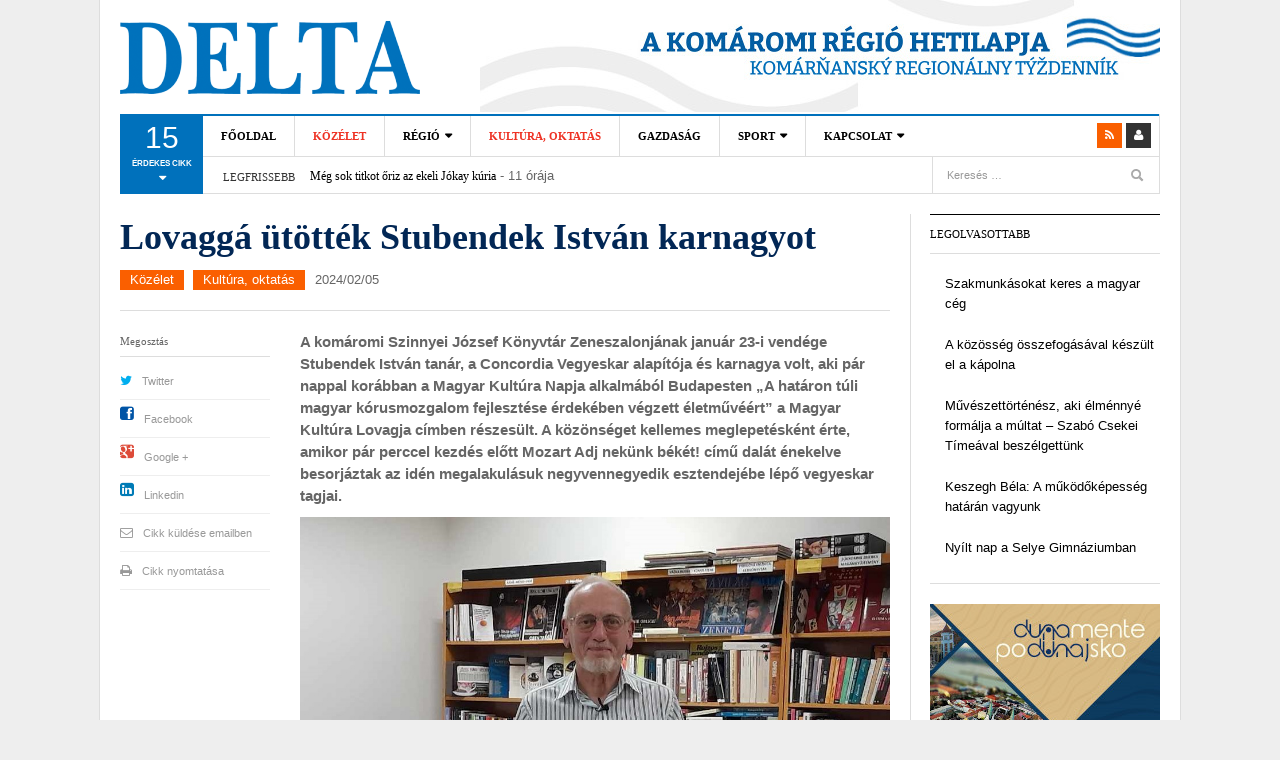

--- FILE ---
content_type: text/html; charset=UTF-8
request_url: https://www.deltakn.sk/lovagga-utottek-stubendek-istvan-karnagyot/
body_size: 20251
content:
<!DOCTYPE html>
<html  xmlns:fb="http://ogp.me/ns/fb#" xmlns:og="http://ogp.me/ns#" lang="hu">
<head>
<meta charset="UTF-8" />
<meta content="width=device-width, initial-scale=1.0, user-scalable=no" name="viewport">
<title>Lovaggá ütötték Stubendek István karnagyot | Delta - A Komáromi régió hetilapja - Komárňanský regionálny týždenník</title>
<link rel="profile" href="http://gmpg.org/xfn/11" />
<link rel="pingback" href="https://www.deltakn.sk/xmlrpc.php" />
<link href="http://fonts.googleapis.com/css?family=Roboto:400,300,400italic,300italic,700,700italic|Open+Sans:400,600,300,700&amp;subset=latin,latin-ext" rel="stylesheet" type="text/css">
<!--<meta property="fb:admins" content="{YOUR_FACEBOOK_USER_ID}"/>-->
<!--[if lt IE 9]>
<script src="https://www.deltakn.sk/wp-content/themes/dw-focus/assets/js/html5.js" type="text/javascript"></script>
<![endif]-->

<!-- All In One SEO Pack 3.7.1[216,337] -->
<script type="application/ld+json" class="aioseop-schema">{"@context":"https://schema.org","@graph":[{"@type":"Organization","@id":"https://www.deltakn.sk/#organization","url":"https://www.deltakn.sk/","name":"Delta - A Komáromi régió hetilapja - Komárňanský regionálny týždenník","sameAs":[]},{"@type":"WebSite","@id":"https://www.deltakn.sk/#website","url":"https://www.deltakn.sk/","name":"Delta - A Komáromi régió hetilapja - Komárňanský regionálny týždenník","publisher":{"@id":"https://www.deltakn.sk/#organization"},"potentialAction":{"@type":"SearchAction","target":"https://www.deltakn.sk/?s={search_term_string}","query-input":"required name=search_term_string"}},{"@type":"WebPage","@id":"https://www.deltakn.sk/lovagga-utottek-stubendek-istvan-karnagyot/#webpage","url":"https://www.deltakn.sk/lovagga-utottek-stubendek-istvan-karnagyot/","inLanguage":"hu","name":"Lovaggá ütötték Stubendek István karnagyot","isPartOf":{"@id":"https://www.deltakn.sk/#website"},"breadcrumb":{"@id":"https://www.deltakn.sk/lovagga-utottek-stubendek-istvan-karnagyot/#breadcrumblist"},"datePublished":"2024-02-05T08:14:06+01:00","dateModified":"2024-02-05T08:14:07+01:00"},{"@type":"Article","@id":"https://www.deltakn.sk/lovagga-utottek-stubendek-istvan-karnagyot/#article","isPartOf":{"@id":"https://www.deltakn.sk/lovagga-utottek-stubendek-istvan-karnagyot/#webpage"},"author":{"@id":"https://www.deltakn.sk/author/adam/#author"},"headline":"Lovaggá ütötték Stubendek István karnagyot","datePublished":"2024-02-05T08:14:06+01:00","dateModified":"2024-02-05T08:14:07+01:00","commentCount":0,"mainEntityOfPage":{"@id":"https://www.deltakn.sk/lovagga-utottek-stubendek-istvan-karnagyot/#webpage"},"publisher":{"@id":"https://www.deltakn.sk/#organization"},"articleSection":"Közélet, Kultúra, oktatás","image":{"@type":"ImageObject","@id":"https://www.deltakn.sk/lovagga-utottek-stubendek-istvan-karnagyot/#primaryimage","url":"https://www.deltakn.sk/wp-content/uploads/2024/02/stubendek_istvan.jpg"}},{"@type":"Person","@id":"https://www.deltakn.sk/author/adam/#author","name":"adam","sameAs":[],"image":{"@type":"ImageObject","@id":"https://www.deltakn.sk/#personlogo","url":"https://secure.gravatar.com/avatar/9820ec78f393792121cf6f69e0d90fa9?s=96&d=mm&r=g","width":96,"height":96,"caption":"adam"}},{"@type":"BreadcrumbList","@id":"https://www.deltakn.sk/lovagga-utottek-stubendek-istvan-karnagyot/#breadcrumblist","itemListElement":[{"@type":"ListItem","position":1,"item":{"@type":"WebPage","@id":"https://www.deltakn.sk/","url":"https://www.deltakn.sk/","name":"Delta - A Komáromi régió hetilapja - Komárňanský regionálny týždenník"}},{"@type":"ListItem","position":2,"item":{"@type":"WebPage","@id":"https://www.deltakn.sk/lovagga-utottek-stubendek-istvan-karnagyot/","url":"https://www.deltakn.sk/lovagga-utottek-stubendek-istvan-karnagyot/","name":"Lovaggá ütötték Stubendek István karnagyot"}}]}]}</script>
<link rel="canonical" href="https://www.deltakn.sk/lovagga-utottek-stubendek-istvan-karnagyot/" />
<!-- All In One SEO Pack -->
<link rel='dns-prefetch' href='//platform.twitter.com' />
<link rel='dns-prefetch' href='//s.w.org' />
<link rel="alternate" type="application/rss+xml" title="Delta - A Komáromi régió hetilapja - Komárňanský regionálny týždenník &raquo; hírcsatorna" href="https://www.deltakn.sk/feed/" />
<link rel="alternate" type="application/rss+xml" title="Delta - A Komáromi régió hetilapja - Komárňanský regionálny týždenník &raquo; hozzászólás hírcsatorna" href="https://www.deltakn.sk/comments/feed/" />
<link rel="alternate" type="application/rss+xml" title="Delta - A Komáromi régió hetilapja - Komárňanský regionálny týždenník &raquo; Lovaggá ütötték Stubendek István karnagyot hozzászólás hírcsatorna" href="https://www.deltakn.sk/lovagga-utottek-stubendek-istvan-karnagyot/feed/" />
		<script type="text/javascript">
			window._wpemojiSettings = {"baseUrl":"https:\/\/s.w.org\/images\/core\/emoji\/13.0.0\/72x72\/","ext":".png","svgUrl":"https:\/\/s.w.org\/images\/core\/emoji\/13.0.0\/svg\/","svgExt":".svg","source":{"concatemoji":"https:\/\/www.deltakn.sk\/wp-includes\/js\/wp-emoji-release.min.js?ver=5.5.17"}};
			!function(e,a,t){var n,r,o,i=a.createElement("canvas"),p=i.getContext&&i.getContext("2d");function s(e,t){var a=String.fromCharCode;p.clearRect(0,0,i.width,i.height),p.fillText(a.apply(this,e),0,0);e=i.toDataURL();return p.clearRect(0,0,i.width,i.height),p.fillText(a.apply(this,t),0,0),e===i.toDataURL()}function c(e){var t=a.createElement("script");t.src=e,t.defer=t.type="text/javascript",a.getElementsByTagName("head")[0].appendChild(t)}for(o=Array("flag","emoji"),t.supports={everything:!0,everythingExceptFlag:!0},r=0;r<o.length;r++)t.supports[o[r]]=function(e){if(!p||!p.fillText)return!1;switch(p.textBaseline="top",p.font="600 32px Arial",e){case"flag":return s([127987,65039,8205,9895,65039],[127987,65039,8203,9895,65039])?!1:!s([55356,56826,55356,56819],[55356,56826,8203,55356,56819])&&!s([55356,57332,56128,56423,56128,56418,56128,56421,56128,56430,56128,56423,56128,56447],[55356,57332,8203,56128,56423,8203,56128,56418,8203,56128,56421,8203,56128,56430,8203,56128,56423,8203,56128,56447]);case"emoji":return!s([55357,56424,8205,55356,57212],[55357,56424,8203,55356,57212])}return!1}(o[r]),t.supports.everything=t.supports.everything&&t.supports[o[r]],"flag"!==o[r]&&(t.supports.everythingExceptFlag=t.supports.everythingExceptFlag&&t.supports[o[r]]);t.supports.everythingExceptFlag=t.supports.everythingExceptFlag&&!t.supports.flag,t.DOMReady=!1,t.readyCallback=function(){t.DOMReady=!0},t.supports.everything||(n=function(){t.readyCallback()},a.addEventListener?(a.addEventListener("DOMContentLoaded",n,!1),e.addEventListener("load",n,!1)):(e.attachEvent("onload",n),a.attachEvent("onreadystatechange",function(){"complete"===a.readyState&&t.readyCallback()})),(n=t.source||{}).concatemoji?c(n.concatemoji):n.wpemoji&&n.twemoji&&(c(n.twemoji),c(n.wpemoji)))}(window,document,window._wpemojiSettings);
		</script>
		<style type="text/css">
img.wp-smiley,
img.emoji {
	display: inline !important;
	border: none !important;
	box-shadow: none !important;
	height: 1em !important;
	width: 1em !important;
	margin: 0 .07em !important;
	vertical-align: -0.1em !important;
	background: none !important;
	padding: 0 !important;
}
</style>
	<link rel='stylesheet' id='wp-block-library-css'  href='https://www.deltakn.sk/wp-includes/css/dist/block-library/style.min.css?ver=5.5.17' type='text/css' media='all' />
<link rel='stylesheet' id='wordpress-popular-posts-css-css'  href='https://www.deltakn.sk/wp-content/plugins/wordpress-popular-posts/assets/css/wpp.css?ver=5.2.4' type='text/css' media='all' />
<link rel='stylesheet' id='dw_focus_template-css'  href='https://www.deltakn.sk/wp-content/themes/dw-focus/assets/css/template.css?ver=5.5.17' type='text/css' media='all' />
<link rel='stylesheet' id='dw_focus_responsive-css'  href='https://www.deltakn.sk/wp-content/themes/dw-focus/assets/css/responsive.css?ver=5.5.17' type='text/css' media='all' />
<link rel='stylesheet' id='style-css'  href='https://www.deltakn.sk/wp-content/themes/dw-focus/style.css?ver=5.5.17' type='text/css' media='all' />
<link rel='stylesheet' id='print-style-css'  href='https://www.deltakn.sk/wp-content/themes/dw-focus/assets/css/print.css?ver=5.5.17' type='text/css' media='print' />
<link rel='stylesheet' id='dw-focus-qa-css'  href='https://www.deltakn.sk/wp-content/themes/dw-focus/dwqa-templates/style.css?ver=5.5.17' type='text/css' media='all' />
<script type='application/json' id='wpp-json'>
{"sampling_active":0,"sampling_rate":100,"ajax_url":"https:\/\/www.deltakn.sk\/wp-json\/wordpress-popular-posts\/v1\/popular-posts","ID":28457,"token":"0979976066","lang":0,"debug":0}
</script>
<script type='text/javascript' src='https://www.deltakn.sk/wp-content/plugins/wordpress-popular-posts/assets/js/wpp.min.js?ver=5.2.4' id='wpp-js-js'></script>
<script type='text/javascript' src='https://www.deltakn.sk/wp-includes/js/jquery/jquery.js?ver=1.12.4-wp' id='jquery-core-js'></script>
<script type='text/javascript' src='https://www.deltakn.sk/wp-content/themes/dw-focus/assets/js/bootstrap.min.js?ver=5.5.17' id='bootstrap-js'></script>
<script type='text/javascript' src='https://www.deltakn.sk/wp-content/themes/dw-focus/assets/js/jquery.infinitescroll.min.js?ver=5.5.17' id='infinitescroll-js'></script>
<script type='text/javascript' id='dw_focus-js-extra'>
/* <![CDATA[ */
var dw_focus = {"ajax_url":"https:\/\/www.deltakn.sk\/wp-admin\/admin-ajax.php"};
/* ]]> */
</script>
<script type='text/javascript' src='https://www.deltakn.sk/wp-content/themes/dw-focus/assets/js/custom.js?ver=5.5.17' id='dw_focus-js'></script>
<script type='text/javascript' src='//platform.twitter.com/widgets.js?ver=5.5.17' id='twitter-indent-js'></script>
<script type='text/javascript' id='single-social-js-extra'>
/* <![CDATA[ */
var dw_focus = {"ajax_url":"https:\/\/www.deltakn.sk\/wp-admin\/admin-ajax.php"};
/* ]]> */
</script>
<script type='text/javascript' src='https://www.deltakn.sk/wp-content/themes/dw-focus/assets/js/single-socials.js?ver=5.5.17' id='single-social-js'></script>
<script type='text/javascript' src='https://www.deltakn.sk/wp-content/themes/dw-focus/assets/js/jquery.mouse.move.js?ver=5.5.17' id='mouse-move-js'></script>
<script type='text/javascript' src='https://www.deltakn.sk/wp-content/themes/dw-focus/assets/js/jquery.swipe.js?ver=5.5.17' id='swipe-js'></script>
<script type='text/javascript' src='https://www.deltakn.sk/wp-content/plugins/google-analyticator/external-tracking.min.js?ver=6.5.4' id='ga-external-tracking-js'></script>
<link rel="https://api.w.org/" href="https://www.deltakn.sk/wp-json/" /><link rel="alternate" type="application/json" href="https://www.deltakn.sk/wp-json/wp/v2/posts/28457" /><link rel="EditURI" type="application/rsd+xml" title="RSD" href="https://www.deltakn.sk/xmlrpc.php?rsd" />
<link rel="wlwmanifest" type="application/wlwmanifest+xml" href="https://www.deltakn.sk/wp-includes/wlwmanifest.xml" /> 
<link rel='prev' title='Teszi a dolgát az új temetőgondnokság' href='https://www.deltakn.sk/teszi-a-dolgat-az-uj-temetogondnoksag/' />
<link rel='next' title='Családi dráma a romos falak közt' href='https://www.deltakn.sk/csaladi-drama-a-romos-falak-kozt/' />
<meta name="generator" content="WordPress 5.5.17" />
<link rel='shortlink' href='https://www.deltakn.sk/?p=28457' />
<link rel="alternate" type="application/json+oembed" href="https://www.deltakn.sk/wp-json/oembed/1.0/embed?url=https%3A%2F%2Fwww.deltakn.sk%2Flovagga-utottek-stubendek-istvan-karnagyot%2F" />
<link rel="alternate" type="text/xml+oembed" href="https://www.deltakn.sk/wp-json/oembed/1.0/embed?url=https%3A%2F%2Fwww.deltakn.sk%2Flovagga-utottek-stubendek-istvan-karnagyot%2F&#038;format=xml" />
<meta property='og:type' content='article' />
<meta property='og:title' content='Lovaggá ütötték Stubendek István karnagyot' />
<meta property='og:url' content='https://www.deltakn.sk/lovagga-utottek-stubendek-istvan-karnagyot/' />
<meta property='og:description' content='A komáromi Szinnyei József Könyvtár Zeneszalonjának január 23-i vendége Stubendek István tanár, a Concordia Vegyeskar alapítója és karnagya volt, aki pár nappal korábban a Magyar Kultúra Napja alkalmából Budapesten „A határon túli magyar kórusmozgalom fejlesztése érdekében végzett életművéért” a Magyar Kultúra Lovagja címben részesült. A közönséget kellemes meglepetésként érte, amikor pár perccel kezdés előtt Mozart Adj nekünk békét! című dalát énekelve besorjáztak az idén megalakulásuk negyvennegyedik esztendejébe lépő vegyeskar tagjai.            A karnaggyal Demčik Norbert, a könyvtár zenei osztályának vezetője beszélgetett.    Stubendek István elmondta, azért választotta Mozart kánonját, mert úgy látja, az embereknek, a világnak a legnagyobb szükségük most a békére van. Mesélt a &lt;a href=&quot;https://www.deltakn.sk/lovagga-utottek-stubendek-istvan-karnagyot/&quot; title=&quot;Read more&quot; &gt;...&lt;/a&gt;' />
<meta property='og:site_name' content='Delta - A Komáromi régió hetilapja - Komárňanský regionálny týždenník' />
<meta property='fb:app_id' content='184268491682676' />
<meta property='og:locale' content='hu_HU' />
<meta property='og:image' content='//www.deltakn.sk/wp-content/uploads/2024/02/stubendek_istvan.jpg' />
<link rel='image_src' href='//www.deltakn.sk/wp-content/uploads/2024/02/stubendek_istvan.jpg' />
<meta property="og:title" content="Lovaggá ütötték Stubendek István karnagyot" /><meta property="og:url" content="https://www.deltakn.sk/lovagga-utottek-stubendek-istvan-karnagyot/" /><meta property="og:description" content="A komáromi Szinnyei József Könyvtár Zeneszalonjának január 23-i vendége Stubendek István tanár, a Concordia Vegyeskar alapítója és karnagya volt, aki pár nappal korábban a Magyar Kultúra Napja alkalmából Budapesten „A határon túli magyar kórusmozgalom fejlesztése érdekében végzett életművéért” a Magyar Kultúra Lovagja címben részesült. A közönséget kellemes meglepetésként érte, amikor pár perccel kezdés előtt Mozart&lt;a href=&quot;https://www.deltakn.sk/lovagga-utottek-stubendek-istvan-karnagyot/&quot; title=&quot;Read more&quot; &gt;...&lt;/a&gt;"/>    <style type="text/css">
        
        
            </style>
    <link rel="shortcut icon" href="https://www.deltakn.sk/wp-content/themes/dw-focus/assets/img/favicon.ico"><!-- Google Analytics Tracking by Google Analyticator 6.5.4 -->
<script type="text/javascript">
    var analyticsFileTypes = [''];
    var analyticsSnippet = 'disabled';
    var analyticsEventTracking = 'enabled';
</script>
<script type="text/javascript">
	(function(i,s,o,g,r,a,m){i['GoogleAnalyticsObject']=r;i[r]=i[r]||function(){
	(i[r].q=i[r].q||[]).push(arguments)},i[r].l=1*new Date();a=s.createElement(o),
	m=s.getElementsByTagName(o)[0];a.async=1;a.src=g;m.parentNode.insertBefore(a,m)
	})(window,document,'script','//www.google-analytics.com/analytics.js','ga');
	ga('create', 'UA-39832706-16', 'auto');
	ga('require', 'displayfeatures');
 
	ga('send', 'pageview');
</script>
</head>
<body class="post-template-default single single-post postid-28457 single-format-standard desktop chrome  not-login group-blog" >
	<div id="fb-root"></div>
	<script>(function(d, s, id) {
	  var js, fjs = d.getElementsByTagName(s)[0];
	  if (d.getElementById(id)) return;
	  js = d.createElement(s); js.id = id;
	  js.src = "//connect.facebook.net/hu_HU/sdk.js#xfbml=1&version=v2.0";
	  fjs.parentNode.insertBefore(js, fjs);
	}(document, 'script', 'facebook-jssdk'));</script>
	<header id="masthead" class="site-header" role="banner">
	    <div class="container">
	    	<div id="header">
	    		<div class="row">
	           		<div id="branding" class="span4 visible-desktop">
		                <h1>
		                	<a href="https://www.deltakn.sk/" title="Delta &#8211; A Komáromi régió hetilapja &#8211; Komárňanský regionálny týždenník" rel="home">
		                		Delta &#8211; A Komáromi régió hetilapja &#8211; Komárňanský regionálny týždenník		                	</a>
		                </h1>
		            </div>
		            <!--<div class="span8 header_banner visible-desktop"><img src="https://www.deltakn.sk/wp-content/themes/dw-focus/assets/img/banner.png" alt="Delta &#8211; A Komáromi régió hetilapja &#8211; Komárňanský regionálny týždenník"></div>-->
		            		        </div>
	        </div>
	        		            <div class="btn-group top-news">
				    	        <a class="dropdown-toggle" data-toggle="dropdown" href="#">
            <span class="number">15</span>
            <span>érdekes cikk <i class="icon-caret-down"></i></span>
        </a>
                    <div class="top-news-inner">
                <ul class="dropdown-menu">
                    <div class="entry-meta">2025/11/19</div>

                    <div class="row-fluid">
                        <ul>
                            <li class="has-thumbnail first">
                    <div class="topnews-thumbnail"><a href="https://www.deltakn.sk/meg-sok-titkot-oriz-az-ekeli-jokay-kuria/" title="Még sok titkot őriz az ekeli Jókay kúria"><img width="40" height="40" src="https://www.deltakn.sk/wp-content/uploads/2025/11/Ekel-jokaiek-110x110.jpg" class="attachment-40x40 size-40x40 wp-post-image" alt="Jókai-emléktábla" loading="lazy" /></a></div>
                    <div class="topnews-title"><a href="https://www.deltakn.sk/meg-sok-titkot-oriz-az-ekeli-jokay-kuria/" title="Még sok titkot őriz az ekeli Jókay kúria"> Még sok titkot őriz az ekeli Jókay kúria </a></div>
                </li>
                            <li class="has-thumbnail">
                    <div class="topnews-thumbnail"><a href="https://www.deltakn.sk/szakmunkasokat-keres-a-magyar-ceg/" title="Szakmunkásokat keres a magyar cég"><img width="40" height="40" src="https://www.deltakn.sk/wp-content/uploads/2025/11/buszallashirdeteshez-110x110.png" class="attachment-40x40 size-40x40 wp-post-image" alt="BYD busz" loading="lazy" /></a></div>
                    <div class="topnews-title"><a href="https://www.deltakn.sk/szakmunkasokat-keres-a-magyar-ceg/" title="Szakmunkásokat keres a magyar cég"> Szakmunkásokat keres a magyar cég </a></div>
                </li>
                            <li class="has-thumbnail">
                    <div class="topnews-thumbnail"><a href="https://www.deltakn.sk/a-kozosseg-osszefogasaval-keszult-el-a-kapolna/" title="A közösség összefogásával készült el a kápolna"><img width="40" height="40" src="https://www.deltakn.sk/wp-content/uploads/2025/11/Szentpenter-kapoln2-110x110.jpg" class="attachment-40x40 size-40x40 wp-post-image" alt="A Fatimai Szűzanya kápolna Szentpéteren" loading="lazy" /></a></div>
                    <div class="topnews-title"><a href="https://www.deltakn.sk/a-kozosseg-osszefogasaval-keszult-el-a-kapolna/" title="A közösség összefogásával készült el a kápolna"> A közösség összefogásával készült el a kápolna </a></div>
                </li>
                            <li class="has-thumbnail first">
                    <div class="topnews-thumbnail"><a href="https://www.deltakn.sk/nyilt-nap-a-selye-gimnaziumban/" title="Nyílt nap a Selye Gimnáziumban"><img width="40" height="40" src="https://www.deltakn.sk/wp-content/uploads/2025/11/514284201_1190776493067507_8638758322898196926_n-110x110.jpg" class="attachment-40x40 size-40x40 wp-post-image" alt="Selye János Gimnázium" loading="lazy" /></a></div>
                    <div class="topnews-title"><a href="https://www.deltakn.sk/nyilt-nap-a-selye-gimnaziumban/" title="Nyílt nap a Selye Gimnáziumban"> Nyílt nap a Selye Gimnáziumban </a></div>
                </li>
                            <li class="has-thumbnail">
                    <div class="topnews-thumbnail"><a href="https://www.deltakn.sk/helyi-termelok-tamogattak-az-idosek-otthonat/" title="Helyi termelők támogatták az idősek otthonát"><img width="40" height="40" src="https://www.deltakn.sk/wp-content/uploads/2025/11/Kolozsnema-scaled-e1763320715962-110x110.jpg" class="attachment-40x40 size-40x40 wp-post-image" alt="Kolozsnéma: adományok a nyugdíjasotthonnak (Drozd Milan felvétele)" loading="lazy" /></a></div>
                    <div class="topnews-title"><a href="https://www.deltakn.sk/helyi-termelok-tamogattak-az-idosek-otthonat/" title="Helyi termelők támogatták az idősek otthonát"> Helyi termelők támogatták az idősek otthonát </a></div>
                </li>
                            <li class="">
                    <div class="topnews-thumbnail"><a href="https://www.deltakn.sk/a-tarsashazi-hulladek-mereset-is-megoldottak-gutan/" title="A társasházi hulladék mérését is megoldották Gútán"></a></div>
                    <div class="topnews-title"><a href="https://www.deltakn.sk/a-tarsashazi-hulladek-mereset-is-megoldottak-gutan/" title="A társasházi hulladék mérését is megoldották Gútán"> A társasházi hulladék mérését is megoldották Gútán </a></div>
                </li>
                            <li class="has-thumbnail first">
                    <div class="topnews-thumbnail"><a href="https://www.deltakn.sk/keszegh-bela-a-mukodokepesseg-hataran-vagyunk/" title="Keszegh Béla: A működőképesség határán vagyunk"><img width="40" height="40" src="https://www.deltakn.sk/wp-content/uploads/2025/11/keszeghbela-port-vidibol-110x110.jpg" class="attachment-40x40 size-40x40 wp-post-image" alt="Keszegh Béla" loading="lazy" /></a></div>
                    <div class="topnews-title"><a href="https://www.deltakn.sk/keszegh-bela-a-mukodokepesseg-hataran-vagyunk/" title="Keszegh Béla: A működőképesség határán vagyunk"> Keszegh Béla: A működőképesség határán vagyunk </a></div>
                </li>
                            <li class="has-thumbnail">
                    <div class="topnews-thumbnail"><a href="https://www.deltakn.sk/muveszettortenesz-aki-elmennye-formalja-a-multat-szabo-csekei-timeaval-beszelgettunk/" title="Művészettörténész, aki élménnyé formálja a múltat – Szabó Csekei Tímeával beszélgettünk"><img width="40" height="40" src="https://www.deltakn.sk/wp-content/uploads/2025/11/Chagall_Becs-110x110.jpg" class="attachment-40x40 size-40x40 wp-post-image" alt="Szabó Csekei Tímea" loading="lazy" /></a></div>
                    <div class="topnews-title"><a href="https://www.deltakn.sk/muveszettortenesz-aki-elmennye-formalja-a-multat-szabo-csekei-timeaval-beszelgettunk/" title="Művészettörténész, aki élménnyé formálja a múltat – Szabó Csekei Tímeával beszélgettünk"> Művészettörténész, aki élménnyé formálja a múltat – Szabó Csekei Tímeával beszélgettünk </a></div>
                </li>
                            <li class="has-thumbnail">
                    <div class="topnews-thumbnail"><a href="https://www.deltakn.sk/a-tenger-illata-komaromban/" title="A tenger illata Komáromban"><img width="40" height="40" src="https://www.deltakn.sk/wp-content/uploads/2025/11/unnamed-20-1-110x110.jpg" class="attachment-40x40 size-40x40 wp-post-image" alt="A tenger illata" loading="lazy" /></a></div>
                    <div class="topnews-title"><a href="https://www.deltakn.sk/a-tenger-illata-komaromban/" title="A tenger illata Komáromban"> A tenger illata Komáromban </a></div>
                </li>
                            <li class="has-thumbnail first">
                    <div class="topnews-thumbnail"><a href="https://www.deltakn.sk/magyar-nyelven-is-ovjak-a-nyugdijasokat-a-csaloktol/" title="Magyar nyelven is óvják a nyugdíjasokat a csalóktól"><img width="40" height="40" src="https://www.deltakn.sk/wp-content/uploads/2025/11/regitelefon-110x110.jpeg" class="attachment-40x40 size-40x40 wp-post-image" alt="Illusztrációs felvétel (Pexels)" loading="lazy" /></a></div>
                    <div class="topnews-title"><a href="https://www.deltakn.sk/magyar-nyelven-is-ovjak-a-nyugdijasokat-a-csaloktol/" title="Magyar nyelven is óvják a nyugdíjasokat a csalóktól"> Magyar nyelven is óvják a nyugdíjasokat a csalóktól </a></div>
                </li>
                            <li class="has-thumbnail">
                    <div class="topnews-thumbnail"><a href="https://www.deltakn.sk/farkas-ivan-kisebb-csoda-hogy-63-millio-euro-fordithato-fejlesztesre/" title="Farkas Iván: Kisebb csoda, hogy 63 millió euró fordítható fejlesztésre"><img width="40" height="40" src="https://www.deltakn.sk/wp-content/uploads/2025/11/577019984_32087886707525842_3287388810749806199_n-1-110x110.jpg" class="attachment-40x40 size-40x40 wp-post-image" alt="A Nyitra Megyei Önkormányzat ülése (Farkas Iván Facebook-oldala)" loading="lazy" /></a></div>
                    <div class="topnews-title"><a href="https://www.deltakn.sk/farkas-ivan-kisebb-csoda-hogy-63-millio-euro-fordithato-fejlesztesre/" title="Farkas Iván: Kisebb csoda, hogy 63 millió euró fordítható fejlesztésre"> Farkas Iván: Kisebb csoda, hogy 63 millió euró fordítható fejlesztésre </a></div>
                </li>
                            <li class="has-thumbnail">
                    <div class="topnews-thumbnail"><a href="https://www.deltakn.sk/papp-lajos-nem-kegyelmezett-francia-ellenfelenek/" title="Papp Lajos nem kegyelmezett francia ellenfelének"><img width="40" height="40" src="https://www.deltakn.sk/wp-content/uploads/2025/11/IMG_7100-110x110.jpg" class="attachment-40x40 size-40x40 wp-post-image" alt="Papp Lajos" loading="lazy" srcset="https://www.deltakn.sk/wp-content/uploads/2025/11/IMG_7100-110x110.jpg 110w, https://www.deltakn.sk/wp-content/uploads/2025/11/IMG_7100-768x768.jpg 768w, https://www.deltakn.sk/wp-content/uploads/2025/11/IMG_7100.jpg 1440w" sizes="(max-width: 40px) 100vw, 40px" /></a></div>
                    <div class="topnews-title"><a href="https://www.deltakn.sk/papp-lajos-nem-kegyelmezett-francia-ellenfelenek/" title="Papp Lajos nem kegyelmezett francia ellenfelének"> Papp Lajos nem kegyelmezett francia ellenfelének </a></div>
                </li>
                            <li class="has-thumbnail first">
                    <div class="topnews-thumbnail"><a href="https://www.deltakn.sk/andras-napi-vasar-2025-novemberben-ujra-var-komarom-kedvenc-oszi-forgataga/" title="András-napi vásár 2025: novemberben újra vár Komárom kedvenc őszi forgataga!"><img width="40" height="40" src="https://www.deltakn.sk/wp-content/uploads/2025/11/vasar-andras-963x682-1-110x110.jpg" class="attachment-40x40 size-40x40 wp-post-image" alt="András-napi vásár" loading="lazy" /></a></div>
                    <div class="topnews-title"><a href="https://www.deltakn.sk/andras-napi-vasar-2025-novemberben-ujra-var-komarom-kedvenc-oszi-forgataga/" title="András-napi vásár 2025: novemberben újra vár Komárom kedvenc őszi forgataga!"> András-napi vásár 2025: novemberben újra vár Komárom kedvenc őszi forgataga! </a></div>
                </li>
                            <li class="has-thumbnail">
                    <div class="topnews-thumbnail"><a href="https://www.deltakn.sk/komarom-folytatja-a-kukatarolok-kiepiteset-tobb-mint-660-ezer-euros-palyazat-valosulhat-meg/" title="Komárom folytatja a kukatárolók kiépítését – több mint 660 ezer eurós pályázat valósulhat meg"><img width="40" height="40" src="https://www.deltakn.sk/wp-content/uploads/2025/11/1683196783728-scaled-1-110x110.jpg" class="attachment-40x40 size-40x40 wp-post-image" alt="KN Smar Servis kukásautó" loading="lazy" /></a></div>
                    <div class="topnews-title"><a href="https://www.deltakn.sk/komarom-folytatja-a-kukatarolok-kiepiteset-tobb-mint-660-ezer-euros-palyazat-valosulhat-meg/" title="Komárom folytatja a kukatárolók kiépítését – több mint 660 ezer eurós pályázat valósulhat meg"> Komárom folytatja a kukatárolók kiépítését – több mint 660 ezer eurós pályázat valósulhat meg </a></div>
                </li>
                            <li class="has-thumbnail">
                    <div class="topnews-thumbnail"><a href="https://www.deltakn.sk/rokak-tuntek-fel-batorkeszin/" title="Rókák tűntek fel Bátorkeszin"><img width="40" height="40" src="https://www.deltakn.sk/wp-content/uploads/2025/11/roka-illusztracio-110x110.jpeg" class="attachment-40x40 size-40x40 wp-post-image" alt="Illusztrációs felvétel (Pixabay)" loading="lazy" /></a></div>
                    <div class="topnews-title"><a href="https://www.deltakn.sk/rokak-tuntek-fel-batorkeszin/" title="Rókák tűntek fel Bátorkeszin"> Rókák tűntek fel Bátorkeszin </a></div>
                </li>
                                    </ul>
                    </div>
                </ul>
            </div>
            				    </div>
			
		    <div class="wrap-navigation">
		        <nav id="site-navigation" class="main-navigation navbar" role="navigation">
		            <div class="navbar-inner">
						<button class="btn btn-navbar" data-target=".nav-collapse" data-toggle="collapse"  type="button">
							<span class="icon-bar"></span>
							<span class="icon-bar"></span>
							<span class="icon-bar"></span>
						</button>

						<button class="collapse-search hidden-desktop" data-target=".search-collapse" data-toggle="collapse" >
							<i class="icon-search"></i>
						</button>

						<a class="small-logo hidden-desktop" rel="home" title="DW Focus" href="https://www.deltakn.sk/">DW Focus</a>
					
												<ul class="social-links visible-desktop">
																																										<li class="rss"><a href="https://www.deltakn.sk/feed/" title="Rss"><i class="icon-rss"></i></a></li>
																					<li class="login"><a href="https://www.deltakn.sk/wp-login.php?redirect_to=https%3A%2F%2Fwww.deltakn.sk%2Flovagga-utottek-stubendek-istvan-karnagyot%2F" title="Login"><i class="icon-user"></i></a>
													</ul><!-- End social links -->

						<div class="search-collapse collapse">
								<form method="get" name="searchForm" class="searchForm" action="https://www.deltakn.sk/" role="search">
		<input type="text" class="field" name="s" value="" placeholder="Keresés &hellip;" />
		<input type="submit" class="submit" name="submit" value="Keresés" />
	</form>
						</div>

						<div class="nav-collapse collapse">
							<ul id="menu-menu-1" class="nav"><li id="menu-item-3750" class="menu-item menu-item-type-custom menu-item-object-custom menu-item-home menu-item-3750 0"><a href="http://www.deltakn.sk">Főoldal</a></li>
<li id="menu-item-3800" class="menu-item menu-item-type-taxonomy menu-item-object-category current-post-ancestor current-menu-parent current-post-parent menu-item-3800 color-none 0"><a href="https://www.deltakn.sk/category/kozelet/">Közélet</a><div class="sub-mega-wrap">
<div class='subcat'></div> 
</div>
</li>
<li id="menu-item-3807" class="menu-item menu-item-type-taxonomy menu-item-object-category menu-item-has-children menu-parent-item menu-parent-item menu-item-3807 color-none 0"><a href="https://www.deltakn.sk/category/regio/">Régió</a><div class="sub-mega-wrap">
<i class="sub-menu-collapse icon-chevron-down hidden-desktop"></i>
<ul class="sub-menu">
	<li id="menu-item-3870" class="menu-item menu-item-type-taxonomy menu-item-object-category menu-item-3870 active color-none 1"><a href="https://www.deltakn.sk/category/regio/guta/">Gúta</a></li>
	<li id="menu-item-3883" class="menu-item menu-item-type-taxonomy menu-item-object-category menu-item-3883 color-none 1"><a href="https://www.deltakn.sk/category/regio/ogyalla/">Ógyalla</a></li>
	<li id="menu-item-3881" class="menu-item menu-item-type-taxonomy menu-item-object-category menu-item-3881 color-none 1"><a href="https://www.deltakn.sk/category/regio/naszvad/">Naszvad</a></li>
	<li id="menu-item-3878" class="menu-item menu-item-type-taxonomy menu-item-object-category menu-item-3878 color-none 1"><a href="https://www.deltakn.sk/category/regio/marcelhaza/">Marcelháza</a></li>
	<li id="menu-item-3864" class="menu-item menu-item-type-taxonomy menu-item-object-category menu-item-3864 color-none 1"><a href="https://www.deltakn.sk/category/regio/batorkeszi/">Bátorkeszi</a></li>
	<li id="menu-item-3884" class="menu-item menu-item-type-taxonomy menu-item-object-category menu-item-3884 color-none 1"><a href="https://www.deltakn.sk/category/regio/perbete/">Perbete</a></li>
	<li id="menu-item-3882" class="menu-item menu-item-type-taxonomy menu-item-object-category menu-item-3882 color-none 1"><a href="https://www.deltakn.sk/category/regio/nemesocsa/">Nemesócsa</a></li>
	<li id="menu-item-3885" class="menu-item menu-item-type-taxonomy menu-item-object-category menu-item-3885 color-none 1"><a href="https://www.deltakn.sk/category/regio/tobbi-telepules/">Többi település</a></li>
</ul>
<div class='subcat'><div class='active' id='mn-latest-3870'><ul id='mn-latest-3870'><li ><div class='subcat-thumbnail'><a href='https://www.deltakn.sk/a-tarsashazi-hulladek-mereset-is-megoldottak-gutan/' title='A társasházi hulladék mérését is megoldották Gútán'></a></div><div class='subcat-title'><a href='https://www.deltakn.sk/a-tarsashazi-hulladek-mereset-is-megoldottak-gutan/' title='A társasházi hulladék mérését is megoldották Gútán'> A társasházi hulladék mérését is megoldották Gútán</a><span> - 2025/11/15</span></div></li><li class='has-thumbnail' ><div class='subcat-thumbnail'><a href='https://www.deltakn.sk/nemzetkozi-versenyek-rendezesere-is-alkalmas-az-uj-loter-gutan/' title='Nemzetközi versenyek rendezésére is alkalmas az új lőtér Gútán'><img width="40" height="40" src="https://www.deltakn.sk/wp-content/uploads/2025/11/unnamed-19-110x110.jpg" class="attachment-40x40 size-40x40 wp-post-image" alt="Az új gútai lőtér" loading="lazy" /></a></div><div class='subcat-title'><a href='https://www.deltakn.sk/nemzetkozi-versenyek-rendezesere-is-alkalmas-az-uj-loter-gutan/' title='Nemzetközi versenyek rendezésére is alkalmas az új lőtér Gútán'> Nemzetközi versenyek rendezésére is alkalmas az új lőtér Gútán</a><span> - 2025/11/07</span></div></li><li class='has-thumbnail' ><div class='subcat-thumbnail'><a href='https://www.deltakn.sk/a-szaz-eves-toth-tibort-koszontottek/' title='A száz éves Tóth Tibort köszöntötték'><img width="40" height="40" src="https://www.deltakn.sk/wp-content/uploads/2025/11/unnamed-18-110x110.jpg" class="attachment-40x40 size-40x40 wp-post-image" alt="Halász Béla, Tóth Tibor és Kárpáty Ernő" loading="lazy" /></a></div><div class='subcat-title'><a href='https://www.deltakn.sk/a-szaz-eves-toth-tibort-koszontottek/' title='A száz éves Tóth Tibort köszöntötték'> A száz éves Tóth Tibort köszöntötték</a><span> - 2025/11/06</span></div></li><li class='has-thumbnail' ><div class='subcat-thumbnail'><a href='https://www.deltakn.sk/eletre-kelt-szinek-jankovich-marta-kiallitasa/' title='Életre kelt színek – Jankovich Márta kiállítása'><img width="40" height="40" src="https://www.deltakn.sk/wp-content/uploads/2025/10/561655305_829370312822497_6542809742397859424_n-110x110.jpg" class="attachment-40x40 size-40x40 wp-post-image" alt="Jankovich Márta és Halász Béla" loading="lazy" /></a></div><div class='subcat-title'><a href='https://www.deltakn.sk/eletre-kelt-szinek-jankovich-marta-kiallitasa/' title='Életre kelt színek – Jankovich Márta kiállítása'> Életre kelt színek – Jankovich Márta kiállítása</a><span> - 2025/10/28</span></div></li><li class='has-thumbnail' ><div class='subcat-thumbnail'><a href='https://www.deltakn.sk/oszi-nagytakaritas-gutan-2/' title='Őszi nagytakarítás Gútán'><img width="40" height="40" src="https://www.deltakn.sk/wp-content/uploads/2025/10/lomtalanitas-pexels-110x110.png" class="attachment-40x40 size-40x40 wp-post-image" alt="Lomtalanítás" loading="lazy" /></a></div><div class='subcat-title'><a href='https://www.deltakn.sk/oszi-nagytakaritas-gutan-2/' title='Őszi nagytakarítás Gútán'> Őszi nagytakarítás Gútán</a><span> - 2025/10/18</span></div></li></ul><a href='https://www.deltakn.sk/category/regio/guta/' title=''>Összes</a></div><div class='' id='mn-latest-3883'><ul id='mn-latest-3883'><li ><div class='subcat-thumbnail'><a href='https://www.deltakn.sk/terjed-a-sargasag-ogyallan/' title='Terjed a sárgaság Ógyallán'></a></div><div class='subcat-title'><a href='https://www.deltakn.sk/terjed-a-sargasag-ogyallan/' title='Terjed a sárgaság Ógyallán'> Terjed a sárgaság Ógyallán</a><span> - 2025/08/15</span></div></li><li ><div class='subcat-thumbnail'><a href='https://www.deltakn.sk/jokai-ogyallai-kotodesei/' title='Jókai ógyallai kötődései'></a></div><div class='subcat-title'><a href='https://www.deltakn.sk/jokai-ogyallai-kotodesei/' title='Jókai ógyallai kötődései'> Jókai ógyallai kötődései</a><span> - 2025/05/20</span></div></li><li ><div class='subcat-thumbnail'><a href='https://www.deltakn.sk/megujult-a-szent-laszlo-templom-toronyoraja/' title='Megújult a Szent László templom toronyórája'></a></div><div class='subcat-title'><a href='https://www.deltakn.sk/megujult-a-szent-laszlo-templom-toronyoraja/' title='Megújult a Szent László templom toronyórája'> Megújult a Szent László templom toronyórája</a><span> - 2025/03/06</span></div></li><li ><div class='subcat-thumbnail'><a href='https://www.deltakn.sk/nem-epul-uzletkozpont-a-kozpark-helyen/' title='Nem épül üzletközpont a közpark helyén'></a></div><div class='subcat-title'><a href='https://www.deltakn.sk/nem-epul-uzletkozpont-a-kozpark-helyen/' title='Nem épül üzletközpont a közpark helyén'> Nem épül üzletközpont a közpark helyén</a><span> - 2024/05/30</span></div></li><li ><div class='subcat-thumbnail'><a href='https://www.deltakn.sk/hazalatogattak-a-kitelepitett-csaladok-leszarmazottai/' title='Hazalátogattak a kitelepített családok leszármazottai'></a></div><div class='subcat-title'><a href='https://www.deltakn.sk/hazalatogattak-a-kitelepitett-csaladok-leszarmazottai/' title='Hazalátogattak a kitelepített családok leszármazottai'> Hazalátogattak a kitelepített családok leszármazottai</a><span> - 2023/11/06</span></div></li></ul><a href='https://www.deltakn.sk/category/regio/ogyalla/' title=''>Összes</a></div><div class='' id='mn-latest-3881'><ul id='mn-latest-3881'><li class='has-thumbnail' ><div class='subcat-thumbnail'><a href='https://www.deltakn.sk/uj-jatszoterrel-es-parkkal-gyarapodik-naszvad/' title='Új játszótérrel és parkkal gyarapodik Naszvad'><img width="40" height="40" src="https://www.deltakn.sk/wp-content/uploads/2025/11/unnamed-20-110x110.jpg" class="attachment-40x40 size-40x40 wp-post-image" alt="A naszvadi játszótér látványterve" loading="lazy" /></a></div><div class='subcat-title'><a href='https://www.deltakn.sk/uj-jatszoterrel-es-parkkal-gyarapodik-naszvad/' title='Új játszótérrel és parkkal gyarapodik Naszvad'> Új játszótérrel és parkkal gyarapodik Naszvad</a><span> - 2025/11/08</span></div></li><li class='has-thumbnail' ><div class='subcat-thumbnail'><a href='https://www.deltakn.sk/jol-sikerult-a-megbecsultek-delutanja-naszvadon/' title='Jól sikerült a Megbecsültek délutánja Naszvadon'><img width="40" height="40" src="https://www.deltakn.sk/wp-content/uploads/2025/10/Naszvad-megbecsultek-110x110.jpg" class="attachment-40x40 size-40x40 wp-post-image" alt="Megbecsültek délutánja Naszvadon" loading="lazy" /></a></div><div class='subcat-title'><a href='https://www.deltakn.sk/jol-sikerult-a-megbecsultek-delutanja-naszvadon/' title='Jól sikerült a Megbecsültek délutánja Naszvadon'> Jól sikerült a Megbecsültek délutánja Naszvadon</a><span> - 2025/10/21</span></div></li><li class='has-thumbnail' ><div class='subcat-thumbnail'><a href='https://www.deltakn.sk/hidat-kepeznek-a-hit-es-a-muveszet-kozott/' title='Hidat képeznek a hit és a művészet között'><img width="40" height="40" src="https://www.deltakn.sk/wp-content/uploads/2025/09/Naszvad1-110x110.jpg" class="attachment-40x40 size-40x40 wp-post-image" alt="XIX. Ars Sacra Fesztivál" loading="lazy" /></a></div><div class='subcat-title'><a href='https://www.deltakn.sk/hidat-kepeznek-a-hit-es-a-muveszet-kozott/' title='Hidat képeznek a hit és a művészet között'> Hidat képeznek a hit és a művészet között</a><span> - 2025/09/29</span></div></li><li class='has-thumbnail' ><div class='subcat-thumbnail'><a href='https://www.deltakn.sk/kerekparutak-epulnek-59-milliobol/' title='Kerékpárutak épülnek 5,9 millióból'><img width="40" height="40" src="https://www.deltakn.sk/wp-content/uploads/2025/03/bicycle-path-830216_640-110x110.jpg" class="attachment-40x40 size-40x40 wp-post-image" alt="" loading="lazy" /></a></div><div class='subcat-title'><a href='https://www.deltakn.sk/kerekparutak-epulnek-59-milliobol/' title='Kerékpárutak épülnek 5,9 millióból'> Kerékpárutak épülnek 5,9 millióból</a><span> - 2025/03/11</span></div></li><li class='has-thumbnail' ><div class='subcat-thumbnail'><a href='https://www.deltakn.sk/vizes-fejlesztesek-komaromban-gutan-es-naszvadon/' title='Vizes fejlesztések Komáromban, Gútán és Naszvadon'><img width="40" height="40" src="https://www.deltakn.sk/wp-content/uploads/2025/03/holt-vag-110x110.jpg" class="attachment-40x40 size-40x40 wp-post-image" alt="" loading="lazy" /></a></div><div class='subcat-title'><a href='https://www.deltakn.sk/vizes-fejlesztesek-komaromban-gutan-es-naszvadon/' title='Vizes fejlesztések Komáromban, Gútán és Naszvadon'> Vizes fejlesztések Komáromban, Gútán és Naszvadon</a><span> - 2025/03/07</span></div></li></ul><a href='https://www.deltakn.sk/category/regio/naszvad/' title=''>Összes</a></div><div class='' id='mn-latest-3878'><ul id='mn-latest-3878'><li ><div class='subcat-thumbnail'><a href='https://www.deltakn.sk/felbukkant-az-aranysakal-jarasunkban/' title='Felbukkant az aranysakál járásunkban'></a></div><div class='subcat-title'><a href='https://www.deltakn.sk/felbukkant-az-aranysakal-jarasunkban/' title='Felbukkant az aranysakál járásunkban'> Felbukkant az aranysakál járásunkban</a><span> - 2025/02/26</span></div></li><li class='has-thumbnail' ><div class='subcat-thumbnail'><a href='https://www.deltakn.sk/elet-a-marcelhazi-allatkorhazban/' title='Élet a marcelházi állatkórházban'><img width="40" height="40" src="https://www.deltakn.sk/wp-content/uploads/2023/07/ozike-110x110.jpg" class="attachment-40x40 size-40x40 wp-post-image" alt="" loading="lazy" /></a></div><div class='subcat-title'><a href='https://www.deltakn.sk/elet-a-marcelhazi-allatkorhazban/' title='Élet a marcelházi állatkórházban'> Élet a marcelházi állatkórházban</a><span> - 2023/08/01</span></div></li><li ><div class='subcat-thumbnail'><a href='https://www.deltakn.sk/felszenteltek-a-megujult-templomot-marcelhazan/' title='Felszentelték a megújult templomot Marcelházán'></a></div><div class='subcat-title'><a href='https://www.deltakn.sk/felszenteltek-a-megujult-templomot-marcelhazan/' title='Felszentelték a megújult templomot Marcelházán'> Felszentelték a megújult templomot Marcelházán</a><span> - 2023/07/26</span></div></li><li ><div class='subcat-thumbnail'><a href='https://www.deltakn.sk/korszerusitett-ovodaban-varjak-a-telet/' title='Korszerűsített óvodában várják a telet'></a></div><div class='subcat-title'><a href='https://www.deltakn.sk/korszerusitett-ovodaban-varjak-a-telet/' title='Korszerűsített óvodában várják a telet'> Korszerűsített óvodában várják a telet</a><span> - 2022/11/28</span></div></li><li ><div class='subcat-thumbnail'><a href='https://www.deltakn.sk/geotermikus-energiaval-futik-majd-a-stadiont/' title='Geotermikus energiával fűtik majd a stadiont'></a></div><div class='subcat-title'><a href='https://www.deltakn.sk/geotermikus-energiaval-futik-majd-a-stadiont/' title='Geotermikus energiával fűtik majd a stadiont'> Geotermikus energiával fűtik majd a stadiont</a><span> - 2022/03/12</span></div></li></ul><a href='https://www.deltakn.sk/category/regio/marcelhaza/' title=''>Összes</a></div><div class='' id='mn-latest-3864'><ul id='mn-latest-3864'><li class='has-thumbnail' ><div class='subcat-thumbnail'><a href='https://www.deltakn.sk/rokak-tuntek-fel-batorkeszin/' title='Rókák tűntek fel Bátorkeszin'><img width="40" height="40" src="https://www.deltakn.sk/wp-content/uploads/2025/11/roka-illusztracio-110x110.jpeg" class="attachment-40x40 size-40x40 wp-post-image" alt="Illusztrációs felvétel (Pixabay)" loading="lazy" /></a></div><div class='subcat-title'><a href='https://www.deltakn.sk/rokak-tuntek-fel-batorkeszin/' title='Rókák tűntek fel Bátorkeszin'> Rókák tűntek fel Bátorkeszin</a><span> - 2025/11/09</span></div></li><li class='has-thumbnail' ><div class='subcat-thumbnail'><a href='https://www.deltakn.sk/vihar-a-tervezett-szeleromu-korul/' title='Vihar a tervezett szélerőmű körül'><img width="40" height="40" src="https://www.deltakn.sk/wp-content/uploads/2025/05/vihar_szeleromu-110x110.jpg" class="attachment-40x40 size-40x40 wp-post-image" alt="" loading="lazy" /></a></div><div class='subcat-title'><a href='https://www.deltakn.sk/vihar-a-tervezett-szeleromu-korul/' title='Vihar a tervezett szélerőmű körül'> Vihar a tervezett szélerőmű körül</a><span> - 2025/05/06</span></div></li><li ><div class='subcat-thumbnail'><a href='https://www.deltakn.sk/benepesul-a-mehecske-reformatus-bolcsode/' title='Benépesül a Méhecske Református Bölcsőde'></a></div><div class='subcat-title'><a href='https://www.deltakn.sk/benepesul-a-mehecske-reformatus-bolcsode/' title='Benépesül a Méhecske Református Bölcsőde'> Benépesül a Méhecske Református Bölcsőde</a><span> - 2023/03/13</span></div></li><li ><div class='subcat-thumbnail'><a href='https://www.deltakn.sk/korszeru-egeszsegugyi-kozpont-batorkeszin/' title='Korszerű egészségügyi központ Bátorkeszin'></a></div><div class='subcat-title'><a href='https://www.deltakn.sk/korszeru-egeszsegugyi-kozpont-batorkeszin/' title='Korszerű egészségügyi központ Bátorkeszin'> Korszerű egészségügyi központ Bátorkeszin</a><span> - 2021/10/27</span></div></li><li ><div class='subcat-thumbnail'><a href='https://www.deltakn.sk/az-ertekteremtes-bizonyiteka-a-mehecske-bolcsode/' title='Az értékteremtés bizonyítéka a Méhecske bölcsőde'></a></div><div class='subcat-title'><a href='https://www.deltakn.sk/az-ertekteremtes-bizonyiteka-a-mehecske-bolcsode/' title='Az értékteremtés bizonyítéka a Méhecske bölcsőde'> Az értékteremtés bizonyítéka a Méhecske bölcsőde</a><span> - 2021/09/26</span></div></li></ul><a href='https://www.deltakn.sk/category/regio/batorkeszi/' title=''>Összes</a></div><div class='' id='mn-latest-3884'><ul id='mn-latest-3884'><li ><div class='subcat-thumbnail'><a href='https://www.deltakn.sk/a-gyerekmosoly-mindenkit-feltolt/' title='A gyerekmosoly mindenkit feltölt'></a></div><div class='subcat-title'><a href='https://www.deltakn.sk/a-gyerekmosoly-mindenkit-feltolt/' title='A gyerekmosoly mindenkit feltölt'> A gyerekmosoly mindenkit feltölt</a><span> - 2025/06/03</span></div></li><li ><div class='subcat-thumbnail'><a href='https://www.deltakn.sk/egy-konyv-amire-az-egesz-falu-buszke-lehet/' title='Egy könyv, amire az egész falu büszke lehet'></a></div><div class='subcat-title'><a href='https://www.deltakn.sk/egy-konyv-amire-az-egesz-falu-buszke-lehet/' title='Egy könyv, amire az egész falu büszke lehet'> Egy könyv, amire az egész falu büszke lehet</a><span> - 2025/01/20</span></div></li><li ><div class='subcat-thumbnail'><a href='https://www.deltakn.sk/megujult-a-perbetei-reformatus-templom-tornya/' title='Megújult a perbetei református templom tornya'></a></div><div class='subcat-title'><a href='https://www.deltakn.sk/megujult-a-perbetei-reformatus-templom-tornya/' title='Megújult a perbetei református templom tornya'> Megújult a perbetei református templom tornya</a><span> - 2024/05/24</span></div></li><li ><div class='subcat-thumbnail'><a href='https://www.deltakn.sk/egy-perbetei-tortenet-a-budapesti-eskuvokiallitason/' title='Egy perbetei történet a budapesti esküvőkiállításon'></a></div><div class='subcat-title'><a href='https://www.deltakn.sk/egy-perbetei-tortenet-a-budapesti-eskuvokiallitason/' title='Egy perbetei történet a budapesti esküvőkiállításon'> Egy perbetei történet a budapesti esküvőkiállításon</a><span> - 2024/04/03</span></div></li><li ><div class='subcat-thumbnail'><a href='https://www.deltakn.sk/vilagbajnok-mazsorettek/' title='Világbajnok mazsorettek'></a></div><div class='subcat-title'><a href='https://www.deltakn.sk/vilagbajnok-mazsorettek/' title='Világbajnok mazsorettek'> Világbajnok mazsorettek</a><span> - 2023/09/19</span></div></li></ul><a href='https://www.deltakn.sk/category/regio/perbete/' title=''>Összes</a></div><div class='' id='mn-latest-3882'><ul id='mn-latest-3882'><li class='has-thumbnail' ><div class='subcat-thumbnail'><a href='https://www.deltakn.sk/nemesocsa-stabilitasa-a-fejlesztesekben-is-megmutatkozik/' title='Nemesócsa stabilitása a fejlesztésekben is megmutatkozik'><img width="40" height="40" src="https://www.deltakn.sk/wp-content/uploads/2025/10/Ocsa1-110x110.jpg" class="attachment-40x40 size-40x40 wp-post-image" alt="Nemesócsa" loading="lazy" /></a></div><div class='subcat-title'><a href='https://www.deltakn.sk/nemesocsa-stabilitasa-a-fejlesztesekben-is-megmutatkozik/' title='Nemesócsa stabilitása a fejlesztésekben is megmutatkozik'> Nemesócsa stabilitása a fejlesztésekben is megmutatkozik</a><span> - 2025/10/10</span></div></li><li class='has-thumbnail' ><div class='subcat-thumbnail'><a href='https://www.deltakn.sk/szavazzunk-a-tuzokos-okokertjere/' title='Szavazzunk a Túzokos ökokertjére!'><img width="40" height="40" src="https://www.deltakn.sk/wp-content/uploads/2025/10/Tuzokos1-110x110.jpg" class="attachment-40x40 size-40x40 wp-post-image" alt="" loading="lazy" /></a></div><div class='subcat-title'><a href='https://www.deltakn.sk/szavazzunk-a-tuzokos-okokertjere/' title='Szavazzunk a Túzokos ökokertjére!'> Szavazzunk a Túzokos ökokertjére!</a><span> - 2025/10/09</span></div></li><li ><div class='subcat-thumbnail'><a href='https://www.deltakn.sk/a-gyerekmosoly-mindenkit-feltolt/' title='A gyerekmosoly mindenkit feltölt'></a></div><div class='subcat-title'><a href='https://www.deltakn.sk/a-gyerekmosoly-mindenkit-feltolt/' title='A gyerekmosoly mindenkit feltölt'> A gyerekmosoly mindenkit feltölt</a><span> - 2025/06/03</span></div></li><li ><div class='subcat-thumbnail'><a href='https://www.deltakn.sk/kivalo-hangulat-a-fuvos-es-mazsorett-fesztivalon/' title='Kiváló hangulat a fúvós és mazsorett fesztiválon'></a></div><div class='subcat-title'><a href='https://www.deltakn.sk/kivalo-hangulat-a-fuvos-es-mazsorett-fesztivalon/' title='Kiváló hangulat a fúvós és mazsorett fesztiválon'> Kiváló hangulat a fúvós és mazsorett fesztiválon</a><span> - 2024/07/19</span></div></li><li ><div class='subcat-thumbnail'><a href='https://www.deltakn.sk/turul-emlekmuvet-avattak/' title='Turul emlékművet avattak'></a></div><div class='subcat-title'><a href='https://www.deltakn.sk/turul-emlekmuvet-avattak/' title='Turul emlékművet avattak'> Turul emlékművet avattak</a><span> - 2022/09/27</span></div></li></ul><a href='https://www.deltakn.sk/category/regio/nemesocsa/' title=''>Összes</a></div><div class='' id='mn-latest-3885'><ul id='mn-latest-3885'><li class='has-thumbnail' ><div class='subcat-thumbnail'><a href='https://www.deltakn.sk/adomanygyujtes-a-leegett-csicsoi-kolostor-ujjaepitesere/' title='Adománygyűjtés a leégett csicsói kolostor újjáépítésére'><img width="40" height="40" src="https://www.deltakn.sk/wp-content/uploads/2025/10/552922561_1322971812789928_6496739412201909063_n-110x110.jpg" class="attachment-40x40 size-40x40 wp-post-image" alt="A leégett csicsói kolostor" loading="lazy" /></a></div><div class='subcat-title'><a href='https://www.deltakn.sk/adomanygyujtes-a-leegett-csicsoi-kolostor-ujjaepitesere/' title='Adománygyűjtés a leégett csicsói kolostor újjáépítésére'> Adománygyűjtés a leégett csicsói kolostor újjáépítésére</a><span> - 2025/10/04</span></div></li><li class='has-thumbnail' ><div class='subcat-thumbnail'><a href='https://www.deltakn.sk/kalandok-a-martosi-kalandparkban/' title='Kalandok a martosi kalandparkban'><img width="40" height="40" src="https://www.deltakn.sk/wp-content/uploads/2025/09/Martosi-rendezvenyliget-kotelpalya-01-110x110.jpg" class="attachment-40x40 size-40x40 wp-post-image" alt="Martosi kalandpark" loading="lazy" /></a></div><div class='subcat-title'><a href='https://www.deltakn.sk/kalandok-a-martosi-kalandparkban/' title='Kalandok a martosi kalandparkban'> Kalandok a martosi kalandparkban</a><span> - 2025/09/30</span></div></li><li class='has-thumbnail' ><div class='subcat-thumbnail'><a href='https://www.deltakn.sk/nyaron-sem-tetlenkedtek-megyercsen/' title='Nyáron sem tétlenkedtek Megyercsen'><img width="40" height="40" src="https://www.deltakn.sk/wp-content/uploads/2025/09/megyercs1-110x110.jpg" class="attachment-40x40 size-40x40 wp-post-image" alt="" loading="lazy" /></a></div><div class='subcat-title'><a href='https://www.deltakn.sk/nyaron-sem-tetlenkedtek-megyercsen/' title='Nyáron sem tétlenkedtek Megyercsen'> Nyáron sem tétlenkedtek Megyercsen</a><span> - 2025/09/23</span></div></li><li ><div class='subcat-thumbnail'><a href='https://www.deltakn.sk/harmincot-kakasporkolt-versenyzett/' title='Harmincöt kakaspörkölt versenyzett'></a></div><div class='subcat-title'><a href='https://www.deltakn.sk/harmincot-kakasporkolt-versenyzett/' title='Harmincöt kakaspörkölt versenyzett'> Harmincöt kakaspörkölt versenyzett</a><span> - 2017/07/25</span></div></li><li ><div class='subcat-thumbnail'><a href='https://www.deltakn.sk/atadtak-a-kozossegi-hazat/' title='Átadták a közösségi házat'></a></div><div class='subcat-title'><a href='https://www.deltakn.sk/atadtak-a-kozossegi-hazat/' title='Átadták a közösségi házat'> Átadták a közösségi házat</a><span> - 2017/07/25</span></div></li></ul><a href='https://www.deltakn.sk/category/regio/tobbi-telepules/' title=''>Összes</a></div></div> 
</div>
</li>
<li id="menu-item-3848" class="menu-item menu-item-type-taxonomy menu-item-object-category current-post-ancestor current-menu-parent current-post-parent menu-item-3848 color-none 0"><a href="https://www.deltakn.sk/category/kultura-oktatas/">Kultúra, oktatás</a><div class="sub-mega-wrap">
<div class='subcat'></div> 
</div>
</li>
<li id="menu-item-3806" class="menu-item menu-item-type-taxonomy menu-item-object-category menu-item-3806 color-none 0"><a href="https://www.deltakn.sk/category/gazdasag/">Gazdaság</a><div class="sub-mega-wrap">
<div class='subcat'></div> 
</div>
</li>
<li id="menu-item-3811" class="menu-item menu-item-type-taxonomy menu-item-object-category menu-item-has-children menu-parent-item menu-parent-item menu-item-3811 color-none 0"><a href="https://www.deltakn.sk/category/sport/">Sport</a><div class="sub-mega-wrap">
<i class="sub-menu-collapse icon-chevron-down hidden-desktop"></i>
<ul class="sub-menu">
	<li id="menu-item-3859" class="menu-item menu-item-type-taxonomy menu-item-object-category menu-item-3859 active color-none 1"><a href="https://www.deltakn.sk/category/sport/kosarlabda/">Kosárlabda</a></li>
	<li id="menu-item-3855" class="menu-item menu-item-type-taxonomy menu-item-object-category menu-item-3855 color-none 1"><a href="https://www.deltakn.sk/category/sport/foci/">Foci</a></li>
	<li id="menu-item-3860" class="menu-item menu-item-type-taxonomy menu-item-object-category menu-item-3860 color-none 1"><a href="https://www.deltakn.sk/category/sport/roplabda/">Röplabda</a></li>
	<li id="menu-item-3858" class="menu-item menu-item-type-taxonomy menu-item-object-category menu-item-3858 color-none 1"><a href="https://www.deltakn.sk/category/sport/kezilabda/">Kézilabda</a></li>
	<li id="menu-item-3853" class="menu-item menu-item-type-taxonomy menu-item-object-category menu-item-3853 color-none 1"><a href="https://www.deltakn.sk/category/sport/birkozas/">Birkózás</a></li>
	<li id="menu-item-3861" class="menu-item menu-item-type-taxonomy menu-item-object-category menu-item-3861 color-none 1"><a href="https://www.deltakn.sk/category/sport/sportfogadas/">Sportfogadás</a></li>
	<li id="menu-item-3854" class="menu-item menu-item-type-taxonomy menu-item-object-category menu-item-3854 color-none 1"><a href="https://www.deltakn.sk/category/sport/uszas/">Úszás</a></li>
	<li id="menu-item-3862" class="menu-item menu-item-type-taxonomy menu-item-object-category menu-item-3862 color-none 1"><a href="https://www.deltakn.sk/category/sport/tobbi-sport/">Többi sport</a></li>
</ul>
<div class='subcat'><div class='active' id='mn-latest-3859'><ul id='mn-latest-3859'><li ><div class='subcat-thumbnail'><a href='https://www.deltakn.sk/kosar-20-ev-utan-nem-lesz-extraliga-komaromban/' title='Kosár: 20 év után nem lesz extraliga Komáromban'></a></div><div class='subcat-title'><a href='https://www.deltakn.sk/kosar-20-ev-utan-nem-lesz-extraliga-komaromban/' title='Kosár: 20 év után nem lesz extraliga Komáromban'> Kosár: 20 év után nem lesz extraliga Komáromban</a><span> - 2020/09/03</span></div></li><li ><div class='subcat-thumbnail'><a href='https://www.deltakn.sk/meg-bizonytalan-a-komaromi-kosarlabda-sorsa/' title='Még bizonytalan a komáromi kosárlabda sorsa'></a></div><div class='subcat-title'><a href='https://www.deltakn.sk/meg-bizonytalan-a-komaromi-kosarlabda-sorsa/' title='Még bizonytalan a komáromi kosárlabda sorsa'> Még bizonytalan a komáromi kosárlabda sorsa</a><span> - 2020/08/13</span></div></li><li ><div class='subcat-thumbnail'><a href='https://www.deltakn.sk/harlembol-komaromba/' title='Harlemből Komáromba'></a></div><div class='subcat-title'><a href='https://www.deltakn.sk/harlembol-komaromba/' title='Harlemből Komáromba'> Harlemből Komáromba</a><span> - 2019/02/04</span></div></li><li ><div class='subcat-thumbnail'><a href='https://www.deltakn.sk/dalibor-hlivak-a-merkozes-a-legjobb-edzes/' title='Dalibor Hlivák: a mérkőzés a legjobb edzés!'></a></div><div class='subcat-title'><a href='https://www.deltakn.sk/dalibor-hlivak-a-merkozes-a-legjobb-edzes/' title='Dalibor Hlivák: a mérkőzés a legjobb edzés!'> Dalibor Hlivák: a mérkőzés a legjobb edzés!</a><span> - 2018/12/13</span></div></li><li ><div class='subcat-thumbnail'><a href='https://www.deltakn.sk/komaromi-kosarcsapat-iden-is-a-rajatszas-a-cel/' title='Komáromi kosárcsapat: idén is a rájátszás a cél'></a></div><div class='subcat-title'><a href='https://www.deltakn.sk/komaromi-kosarcsapat-iden-is-a-rajatszas-a-cel/' title='Komáromi kosárcsapat: idén is a rájátszás a cél'> Komáromi kosárcsapat: idén is a rájátszás a cél</a><span> - 2018/09/30</span></div></li></ul><a href='https://www.deltakn.sk/category/sport/kosarlabda/' title=''>Összes</a></div><div class='' id='mn-latest-3855'><ul id='mn-latest-3855'><li class='has-thumbnail' ><div class='subcat-thumbnail'><a href='https://www.deltakn.sk/a-tavaszi-idenyt-mar-otthon-jatszhatja-a-kfc/' title='A tavaszi idényt már otthon játszhatja a KFC'><img width="40" height="40" src="https://www.deltakn.sk/wp-content/uploads/2025/10/IMG_8953-110x110.jpg" class="attachment-40x40 size-40x40 wp-post-image" alt="KFC stadion székek" loading="lazy" /></a></div><div class='subcat-title'><a href='https://www.deltakn.sk/a-tavaszi-idenyt-mar-otthon-jatszhatja-a-kfc/' title='A tavaszi idényt már otthon játszhatja a KFC'> A tavaszi idényt már otthon játszhatja a KFC</a><span> - 2025/10/20</span></div></li><li class='has-thumbnail' ><div class='subcat-thumbnail'><a href='https://www.deltakn.sk/igy-epul-a-kfc-stadionja-kepriport/' title='Így épül a KFC stadionja – KÉPRIPORT'><img width="40" height="40" src="https://www.deltakn.sk/wp-content/uploads/2025/10/IMG_8953-110x110.jpg" class="attachment-40x40 size-40x40 wp-post-image" alt="KFC stadion székek" loading="lazy" /></a></div><div class='subcat-title'><a href='https://www.deltakn.sk/igy-epul-a-kfc-stadionja-kepriport/' title='Így épül a KFC stadionja – KÉPRIPORT'> Így épül a KFC stadionja – KÉPRIPORT</a><span> - 2025/10/14</span></div></li><li class='has-thumbnail' ><div class='subcat-thumbnail'><a href='https://www.deltakn.sk/radvanyi-meg-kell-oriznunk-elso-ligas-tagsagunkat/' title='Radványi: meg kell őriznünk első ligás tagságunkat'><img width="40" height="40" src="https://www.deltakn.sk/wp-content/uploads/2025/02/radvanyi-110x110.jpg" class="attachment-40x40 size-40x40 wp-post-image" alt="" loading="lazy" /></a></div><div class='subcat-title'><a href='https://www.deltakn.sk/radvanyi-meg-kell-oriznunk-elso-ligas-tagsagunkat/' title='Radványi: meg kell őriznünk első ligás tagságunkat'> Radványi: meg kell őriznünk első ligás tagságunkat</a><span> - 2025/02/04</span></div></li><li ><div class='subcat-thumbnail'><a href='https://www.deltakn.sk/honapokat-csuszik-a-kfc-stadionjanak-epitese/' title='Hónapokat csúszik a KFC stadionjának építése'></a></div><div class='subcat-title'><a href='https://www.deltakn.sk/honapokat-csuszik-a-kfc-stadionjanak-epitese/' title='Hónapokat csúszik a KFC stadionjának építése'> Hónapokat csúszik a KFC stadionjának építése</a><span> - 2025/01/15</span></div></li><li class='has-thumbnail' ><div class='subcat-thumbnail'><a href='https://www.deltakn.sk/tavasszal-mar-uj-stadionjaban-jatszik-a-kfc/' title='Tavasszal már új stadionjában játszik a KFC'><img width="40" height="40" src="https://www.deltakn.sk/wp-content/uploads/2024/09/DJI_20240814063000_0006_D-110x110.jpg" class="attachment-40x40 size-40x40 wp-post-image" alt="" loading="lazy" /></a></div><div class='subcat-title'><a href='https://www.deltakn.sk/tavasszal-mar-uj-stadionjaban-jatszik-a-kfc/' title='Tavasszal már új stadionjában játszik a KFC'> Tavasszal már új stadionjában játszik a KFC</a><span> - 2024/09/06</span></div></li></ul><a href='https://www.deltakn.sk/category/sport/foci/' title=''>Összes</a></div><div class='' id='mn-latest-3860'><ul id='mn-latest-3860'><li ><div class='subcat-thumbnail'><a href='https://www.deltakn.sk/visszaternenek-a-legjobbak-koze-a-komaromi-ropisek/' title='Visszatérnének a legjobbak közé a komáromi röpisek'></a></div><div class='subcat-title'><a href='https://www.deltakn.sk/visszaternenek-a-legjobbak-koze-a-komaromi-ropisek/' title='Visszatérnének a legjobbak közé a komáromi röpisek'> Visszatérnének a legjobbak közé a komáromi röpisek</a><span> - 2023/07/12</span></div></li><li ><div class='subcat-thumbnail'><a href='https://www.deltakn.sk/europaban-is-jegyzett-klubba-szeretnenek-valni/' title='Európában is jegyzett klubbá szeretnének válni'></a></div><div class='subcat-title'><a href='https://www.deltakn.sk/europaban-is-jegyzett-klubba-szeretnenek-valni/' title='Európában is jegyzett klubbá szeretnének válni'> Európában is jegyzett klubbá szeretnének válni</a><span> - 2022/08/17</span></div></li><li ><div class='subcat-thumbnail'><a href='https://www.deltakn.sk/bekoltozhet-a-roplabdaklub-a-ropicsarnokba/' title='Beköltözhet a röplabdaklub a röpicsarnokba'></a></div><div class='subcat-title'><a href='https://www.deltakn.sk/bekoltozhet-a-roplabdaklub-a-ropicsarnokba/' title='Beköltözhet a röplabdaklub a röpicsarnokba'> Beköltözhet a röplabdaklub a röpicsarnokba</a><span> - 2021/07/19</span></div></li><li ><div class='subcat-thumbnail'><a href='https://www.deltakn.sk/tizezer-euros-jutalom-a-roplabdaklubnak/' title='Tízezer eurós jutalom a röplabdaklubnak'></a></div><div class='subcat-title'><a href='https://www.deltakn.sk/tizezer-euros-jutalom-a-roplabdaklubnak/' title='Tízezer eurós jutalom a röplabdaklubnak'> Tízezer eurós jutalom a röplabdaklubnak</a><span> - 2021/05/10</span></div></li><li ><div class='subcat-thumbnail'><a href='https://www.deltakn.sk/ferencz-laszlo-a-siker-az-egyetem-a-varos-es-a-regio-sikere-is/' title='Ferencz László: a siker az egyetem, a város és a régió sikere is!'></a></div><div class='subcat-title'><a href='https://www.deltakn.sk/ferencz-laszlo-a-siker-az-egyetem-a-varos-es-a-regio-sikere-is/' title='Ferencz László: a siker az egyetem, a város és a régió sikere is!'> Ferencz László: a siker az egyetem, a város és a régió sikere is!</a><span> - 2021/04/21</span></div></li></ul><a href='https://www.deltakn.sk/category/sport/roplabda/' title=''>Összes</a></div><div class='' id='mn-latest-3858'><ul id='mn-latest-3858'><li ><div class='subcat-thumbnail'><a href='https://www.deltakn.sk/bajnokok-karacsonya-szabo-kovacsicz-monika/' title='Bajnokok karácsonya: Szabó-Kovacsicz Mónika'></a></div><div class='subcat-title'><a href='https://www.deltakn.sk/bajnokok-karacsonya-szabo-kovacsicz-monika/' title='Bajnokok karácsonya: Szabó-Kovacsicz Mónika'> Bajnokok karácsonya: Szabó-Kovacsicz Mónika</a><span> - 2018/12/26</span></div></li><li ><div class='subcat-thumbnail'><a href='https://www.deltakn.sk/toth-vivien-a-handball-uj-szerzemenye/' title='Tóth Vivien, a Handball új szerzeménye'></a></div><div class='subcat-title'><a href='https://www.deltakn.sk/toth-vivien-a-handball-uj-szerzemenye/' title='Tóth Vivien, a Handball új szerzeménye'> Tóth Vivien, a Handball új szerzeménye</a><span> - 2016/09/29</span></div></li><li ><div class='subcat-thumbnail'><a href='https://www.deltakn.sk/gorcso-alatt-a-naszvadiimelyi-ferplast/' title='Górcső alatt a naszvadi/ímelyi Ferplast'></a></div><div class='subcat-title'><a href='https://www.deltakn.sk/gorcso-alatt-a-naszvadiimelyi-ferplast/' title='Górcső alatt a naszvadi/ímelyi Ferplast'> Górcső alatt a naszvadi/ímelyi Ferplast</a><span> - 2015/01/21</span></div></li><li ><div class='subcat-thumbnail'><a href='https://www.deltakn.sk/gorcso-alatt-a-csallokozaranyosi-handball/' title='Górcső alatt a csallóközaranyosi Handball'></a></div><div class='subcat-title'><a href='https://www.deltakn.sk/gorcso-alatt-a-csallokozaranyosi-handball/' title='Górcső alatt a csallóközaranyosi Handball'> Górcső alatt a csallóközaranyosi Handball</a><span> - 2015/01/16</span></div></li><li ><div class='subcat-thumbnail'><a href='https://www.deltakn.sk/aranyerem-az-osszmagyar-nemzeti-diakbajnoksagon/' title='Aranyérem az Összmagyar Nemzeti Diákbajnokságon'></a></div><div class='subcat-title'><a href='https://www.deltakn.sk/aranyerem-az-osszmagyar-nemzeti-diakbajnoksagon/' title='Aranyérem az Összmagyar Nemzeti Diákbajnokságon'> Aranyérem az Összmagyar Nemzeti Diákbajnokságon</a><span> - 2014/12/06</span></div></li></ul><a href='https://www.deltakn.sk/category/sport/kezilabda/' title=''>Összes</a></div><div class='' id='mn-latest-3853'><ul id='mn-latest-3853'><li ><div class='subcat-thumbnail'><a href='https://www.deltakn.sk/dopping-ugybe-keveredett-a-komaromi-bajnok/' title='Dopping-ügybe keveredett a komáromi bajnok'></a></div><div class='subcat-title'><a href='https://www.deltakn.sk/dopping-ugybe-keveredett-a-komaromi-bajnok/' title='Dopping-ügybe keveredett a komáromi bajnok'> Dopping-ügybe keveredett a komáromi bajnok</a><span> - 2016/04/07</span></div></li><li ><div class='subcat-thumbnail'><a href='https://www.deltakn.sk/negy-aranyermes-a-jarasunkbol/' title='Négy aranyérmes a járásunkból'></a></div><div class='subcat-title'><a href='https://www.deltakn.sk/negy-aranyermes-a-jarasunkbol/' title='Négy aranyérmes a járásunkból'> Négy aranyérmes a járásunkból</a><span> - 2014/12/09</span></div></li><li ><div class='subcat-thumbnail'><a href='https://www.deltakn.sk/orszagos-bajnoksaggal-unnepeltek/' title='Országos bajnoksággal ünnepeltek'></a></div><div class='subcat-title'><a href='https://www.deltakn.sk/orszagos-bajnoksaggal-unnepeltek/' title='Országos bajnoksággal ünnepeltek'> Országos bajnoksággal ünnepeltek</a><span> - 2014/12/09</span></div></li><li ><div class='subcat-thumbnail'><a href='https://www.deltakn.sk/csoka-kristian-ezustermes/' title='Csóka Kristián ezüstérmes'></a></div><div class='subcat-title'><a href='https://www.deltakn.sk/csoka-kristian-ezustermes/' title='Csóka Kristián ezüstérmes'> Csóka Kristián ezüstérmes</a><span> - 2014/11/25</span></div></li><li ><div class='subcat-thumbnail'><a href='https://www.deltakn.sk/xii-kur-geza-nemzetkozi-ifjusagi-birkozo-emlekverseny/' title='XII. Kúr Géza nemzetközi ifjúsági birkózó emlékverseny'></a></div><div class='subcat-title'><a href='https://www.deltakn.sk/xii-kur-geza-nemzetkozi-ifjusagi-birkozo-emlekverseny/' title='XII. Kúr Géza nemzetközi ifjúsági birkózó emlékverseny'> XII. Kúr Géza nemzetközi ifjúsági birkózó emlékverseny</a><span> - 2014/09/19</span></div></li></ul><a href='https://www.deltakn.sk/category/sport/birkozas/' title=''>Összes</a></div><div class='' id='mn-latest-3861'><ul id='mn-latest-3861'><li ><div class='subcat-thumbnail'><a href='https://www.deltakn.sk/fogadjunk/' title='Fogadjunk!?'></a></div><div class='subcat-title'><a href='https://www.deltakn.sk/fogadjunk/' title='Fogadjunk!?'> Fogadjunk!?</a><span> - 2014/05/13</span></div></li></ul><a href='https://www.deltakn.sk/category/sport/sportfogadas/' title=''>Összes</a></div><div class='' id='mn-latest-3854'><ul id='mn-latest-3854'><li class='has-thumbnail' ><div class='subcat-thumbnail'><a href='https://www.deltakn.sk/tiz-ermet-szereztek-a-delta-uszoi/' title='Tíz érmet szereztek a Delta úszói'><img width="40" height="40" src="https://www.deltakn.sk/wp-content/uploads/2025/11/uszas1-scaled-e1762247832710-110x110.jpg" class="attachment-40x40 size-40x40 wp-post-image" alt="A komáromi Delta úszóklub csapata összesítésben a második helyen végzet" loading="lazy" /></a></div><div class='subcat-title'><a href='https://www.deltakn.sk/tiz-ermet-szereztek-a-delta-uszoi/' title='Tíz érmet szereztek a Delta úszói'> Tíz érmet szereztek a Delta úszói</a><span> - 2025/11/05</span></div></li><li ><div class='subcat-thumbnail'><a href='https://www.deltakn.sk/szuletesnapjan-dontott-guinness-rekordot-az-uszo/' title='Születésnapján döntött Guinness-rekordot az úszó'></a></div><div class='subcat-title'><a href='https://www.deltakn.sk/szuletesnapjan-dontott-guinness-rekordot-az-uszo/' title='Születésnapján döntött Guinness-rekordot az úszó'> Születésnapján döntött Guinness-rekordot az úszó</a><span> - 2021/08/13</span></div></li><li ><div class='subcat-thumbnail'><a href='https://www.deltakn.sk/bangha-dezso-kevesebb-teve-tobb-sport/' title='Bangha Dezső: kevesebb tévé, több sport!'></a></div><div class='subcat-title'><a href='https://www.deltakn.sk/bangha-dezso-kevesebb-teve-tobb-sport/' title='Bangha Dezső: kevesebb tévé, több sport!'> Bangha Dezső: kevesebb tévé, több sport!</a><span> - 2018/02/01</span></div></li><li ><div class='subcat-thumbnail'><a href='https://www.deltakn.sk/jo-lenne-a-vilag-legjobb-uszoit-megelozni/' title='Jó lenne a világ legjobb úszóit megelőzni!'></a></div><div class='subcat-title'><a href='https://www.deltakn.sk/jo-lenne-a-vilag-legjobb-uszoit-megelozni/' title='Jó lenne a világ legjobb úszóit megelőzni!'> Jó lenne a világ legjobb úszóit megelőzni!</a><span> - 2016/12/27</span></div></li><li ><div class='subcat-thumbnail'><a href='https://www.deltakn.sk/xv-spring-prix-nemzetkozi-uszoverseny-zsolnan/' title='XV. SPRING PRIX nemzetközi úszóverseny Zsolnán'></a></div><div class='subcat-title'><a href='https://www.deltakn.sk/xv-spring-prix-nemzetkozi-uszoverseny-zsolnan/' title='XV. SPRING PRIX nemzetközi úszóverseny Zsolnán'> XV. SPRING PRIX nemzetközi úszóverseny Zsolnán</a><span> - 2016/03/31</span></div></li></ul><a href='https://www.deltakn.sk/category/sport/uszas/' title=''>Összes</a></div><div class='' id='mn-latest-3862'><ul id='mn-latest-3862'><li class='has-thumbnail' ><div class='subcat-thumbnail'><a href='https://www.deltakn.sk/multisport-park-az-erzsebet-szigeten/' title='Multisport park az Erzsébet-szigeten'><img width="40" height="40" src="https://www.deltakn.sk/wp-content/uploads/2025/07/1753612292070-110x110.jpg" class="attachment-40x40 size-40x40 wp-post-image" alt="" loading="lazy" /></a></div><div class='subcat-title'><a href='https://www.deltakn.sk/multisport-park-az-erzsebet-szigeten/' title='Multisport park az Erzsébet-szigeten'> Multisport park az Erzsébet-szigeten</a><span> - 2025/07/30</span></div></li><li ><div class='subcat-thumbnail'><a href='https://www.deltakn.sk/ujabb-sportolasi-lehetosegek-komaromban/' title='Újabb sportolási lehetőségek Komáromban'></a></div><div class='subcat-title'><a href='https://www.deltakn.sk/ujabb-sportolasi-lehetosegek-komaromban/' title='Újabb sportolási lehetőségek Komáromban'> Újabb sportolási lehetőségek Komáromban</a><span> - 2024/10/13</span></div></li><li ><div class='subcat-thumbnail'><a href='https://www.deltakn.sk/botek-egy-alom-teljesult/' title='Botek: egy álom teljesült'></a></div><div class='subcat-title'><a href='https://www.deltakn.sk/botek-egy-alom-teljesult/' title='Botek: egy álom teljesült'> Botek: egy álom teljesült</a><span> - 2017/09/07</span></div></li><li ><div class='subcat-thumbnail'><a href='https://www.deltakn.sk/edesanyam-zokogott-mikor-meglatott-a-teveben/' title='Édesanyám zokogott, mikor meglátott a tévében'></a></div><div class='subcat-title'><a href='https://www.deltakn.sk/edesanyam-zokogott-mikor-meglatott-a-teveben/' title='Édesanyám zokogott, mikor meglátott a tévében'> Édesanyám zokogott, mikor meglátott a tévében</a><span> - 2017/05/11</span></div></li><li ><div class='subcat-thumbnail'><a href='https://www.deltakn.sk/hatalmas-ketrecharc-show-volt-komaromban/' title='Hatalmas ketrecharc show volt Komáromban'></a></div><div class='subcat-title'><a href='https://www.deltakn.sk/hatalmas-ketrecharc-show-volt-komaromban/' title='Hatalmas ketrecharc show volt Komáromban'> Hatalmas ketrecharc show volt Komáromban</a><span> - 2017/04/27</span></div></li></ul><a href='https://www.deltakn.sk/category/sport/tobbi-sport/' title=''>Összes</a></div></div> 
</div>
</li>
<li id="menu-item-3771" class="menu-item menu-item-type-post_type menu-item-object-page menu-item-has-children menu-parent-item menu-parent-item menu-item-3771 0"><a href="https://www.deltakn.sk/elerhetosegek/">Kapcsolat</a><i class="sub-menu-collapse icon-chevron-down hidden-desktop"></i>
<ul class="sub-menu">
	<li id="menu-item-4011" class="menu-item menu-item-type-post_type menu-item-object-page menu-item-4011 active 1"><a href="https://www.deltakn.sk/elerhetosegek/szerkesztoseg/">Szerkesztőség</a></li>
	<li id="menu-item-3773" class="menu-item menu-item-type-post_type menu-item-object-page menu-item-3773 1"><a href="https://www.deltakn.sk/arjegyzek/">Árjegyzék</a></li>
	<li id="menu-item-3774" class="menu-item menu-item-type-post_type menu-item-object-page menu-item-3774 1"><a href="https://www.deltakn.sk/elerhetosegek/cennik/">Cenník</a></li>
	<li id="menu-item-3775" class="menu-item menu-item-type-post_type menu-item-object-page menu-item-3775 1"><a href="https://www.deltakn.sk/elerhetosegek/hirdetoink/">Hirdetőink</a></li>
	<li id="menu-item-3776" class="menu-item menu-item-type-post_type menu-item-object-page menu-item-3776 1"><a href="https://www.deltakn.sk/elerhetosegek/koszonto-megemlekezes-soros-hirdetesek/">Köszöntő, megemlékezés, soros hirdetések</a></li>
	<li id="menu-item-3777" class="menu-item menu-item-type-post_type menu-item-object-page menu-item-3777 1"><a href="https://www.deltakn.sk/elerhetosegek/elofizetes/">Előfizetés</a></li>
</ul>
</li>
</ul>						</div>	
		            </div>
		        </nav>

		        <div id="under-navigation" class="clearfix under-navigation">
		        	<div class="row-fluid">
		        				        				        		<!-- Under navigation positions ( breadcrum, twitter widgets) -->
			        	<div class="span9">
							        
        <aside id="dw_focus_news_headlines-6" class="widget dw_focus_headlines">        <h3 class="widget-title">Legfrissebb</h3>        <div class="headlines" data-interval="5000">
            <ul>
                            <li><a href="https://www.deltakn.sk/meg-sok-titkot-oriz-az-ekeli-jokay-kuria/">Még sok titkot őriz az ekeli Jókay kúria</a><span class="time_diff"> - 11 órája</span></li>
                            <li><a href="https://www.deltakn.sk/szakmunkasokat-keres-a-magyar-ceg/">Szakmunkásokat keres a magyar cég</a><span class="time_diff"> - 20 órája</span></li>
                            <li><a href="https://www.deltakn.sk/a-kozosseg-osszefogasaval-keszult-el-a-kapolna/">A közösség összefogásával készült el a kápolna</a><span class="time_diff"> - 1 napja</span></li>
                            <li><a href="https://www.deltakn.sk/nyilt-nap-a-selye-gimnaziumban/">Nyílt nap a Selye Gimnáziumban</a><span class="time_diff"> - 2 napja</span></li>
                            <li><a href="https://www.deltakn.sk/helyi-termelok-tamogattak-az-idosek-otthonat/">Helyi termelők támogatták az idősek otthonát</a><span class="time_diff"> - 2025/11/16</span></li>
                 
            </ul>
        </div>
        </aside>						</div>
						
						<div class="span3 ">	<form method="get" name="searchForm" class="searchForm" action="https://www.deltakn.sk/" role="search">
		<input type="text" class="field" name="s" value="" placeholder="Keresés &hellip;" />
		<input type="submit" class="submit" name="submit" value="Keresés" />
	</form>
</div>
					</div>
			    </div>
		    </div>
	    </div>
	</header> <!-- End header -->

	<div id="main">
         <div class="container">
			          	              <div class="row">
    <div id="primary" class="site-content span9">

	
		
<article id="post-28457" class="post-28457 post type-post status-publish format-standard hentry category-kozelet category-kultura-oktatas content-print">
	<header class="entry-header">
		<h1 class="entry-title">Lovaggá ütötték Stubendek István karnagyot</h1>
		
		<div class="entry-meta">
			<ul class="post-categories">
	<li><a href="https://www.deltakn.sk/category/kozelet/" rel="tag">Közélet</a></li>
	<li><a href="https://www.deltakn.sk/category/kultura-oktatas/" rel="tag">Kultúra, oktatás</a></li></ul><time class="entry-date" datetime="2024-02-05T09:14:06+01:00" pubdate>2024/02/05</time>		</div><!-- .entry-meta -->
	</header><!-- .entry-header -->

			<div class="entry-content">
		
<p><strong>A komáromi Szinnyei József Könyvtár Zeneszalonjának január 23-i vendége Stubendek István tanár, a Concordia Vegyeskar alapítója és karnagya volt, aki pár nappal korábban a Magyar Kultúra Napja alkalmából Budapesten „A határon túli magyar kórusmozgalom fejlesztése érdekében végzett életművéért” a Magyar Kultúra Lovagja címben részesült. A közönséget kellemes meglepetésként érte, amikor pár perccel kezdés előtt Mozart Adj nekünk békét! című dalát énekelve besorjáztak az idén megalakulásuk negyvennegyedik esztendejébe lépő vegyeskar tagjai.</strong></p>



<span id="more-28457"></span>



<div class="wp-block-image"><figure class="aligncenter size-full"><img loading="lazy" width="1029" height="657" src="https://www.deltakn.sk/wp-content/uploads/2024/02/stubendek_istvan.jpg" alt="" class="wp-image-28459" srcset="https://www.deltakn.sk/wp-content/uploads/2024/02/stubendek_istvan.jpg 1029w, https://www.deltakn.sk/wp-content/uploads/2024/02/stubendek_istvan-768x490.jpg 768w" sizes="(max-width: 1029px) 100vw, 1029px" /></figure></div>



<p>A karnaggyal Demčik Norbert, a könyvtár zenei osztályának vezetője beszélgetett.</p>



<p>Stubendek István elmondta, azért választotta Mozart kánonját, mert úgy látja, az embereknek, a világnak a legnagyobb szükségük most a békére van. Mesélt a „gömörországi” kis faluban, Rimaszécsen töltött gyermekkoráról, ahol édesapja alapította meg a magyar iskolát. Arról, hogy a család mellett a másik meghatározó pont a templom volt számára, ahol kántortanító édesapjának már egészen kis koruktól segítettek testvéreivel az orgonasípok „fújtatásában”. Elmondta, hogy családjukban a hit, a zene és az éneklés a mindennapok része volt, és ezt a hagyományt a mai napig igyekszik éltetni és megélni családjával. „Eleinte nem is jártam zeneiskolába, hanem Mária nénihez zongoraórákra. Minden nap. Szörnyű volt – mesélte mosolyogva. – Igaz, nyolcadikban már Liszt műveket játszottam.” Kassai középiskolásként viszont magukkal ragadták az akkor divatos zenei stílusok, a twist, a beat. Együttest alapított, és fellépéseiken az akkor csúcson lévő magyar együttesek dalai mellett angol slágereket játszottak.</p>



<p>„Nekem Isten irányította az egész életemet, neki köszönhetem, hogy tanári pályára mentem. Szeretek tanítani, átadni a tudást, és szeretem a gyerekekben elültetni a zene szeretetét” – mondta. Ma már, pedagógusként úgy gondolja, hogy a gyereket nem szabad a hangszer mellé odakényszeríteni, de némi szigor nem árt, hiszen csak kitartó, következetes munkával lehet megtanulni játszani egy hangszeren. Kifejtette, a cél nem az, hogy hivatásos muzsikust neveljenek mindenkiből, hanem az, hogy felnőttként értse a zeneművészetet, és néha, ha kedve van hozzá, leüljön a zongorához, vagy elővegye a hegedűjét.</p>



<p>Szóba kerültek a főiskola után Bolyban töltött évek, ahol megalapította a Csengő Énekszó gyermek- és ifjúsági kórust, és vezényelt a Bodrogközi Magyar Tanítók Énekkarában. Komáromba, amit nagyon megszeretett, 1979-ben költöztek feleségével. A művészeti alapiskolában szolfézst és furulyát tanított, s Bajnok István, Dobi Géza és Keszegh Pál támogatásával szinte azonnal nekifogott a Concordia Vegyeskar megalapításának. Stubendek István felidézte a kórus több évtizedes múltjának kimagasló eseményeit és pillanatait. Mesélt amerikai utazásukról, kalandjaikról, fellépéseikről, közös kirándulásaikról és arról a csodás érzésről, amit a közös éneklés öröme vált ki az emberből. Sajnálja, hogy ma már a kóruséneklés háttérbe szorult, s egyre kevesebb taggal indulhatnak el fellépéseikre. A jelenlévők megtudhatták mi a különbség a profi és amatőr zenekarok, kórusok közt. „Mi hobbiból csináljuk. Ide olyan emberek járnak, akik szabadidejükben szeretnek közösségben énekelni, beszélgetni, nevetni, kirándulni. Pedagógiai érzékre, empátiára azonban mindenképpen szüksége van a karnagynak, hogy rá tudjon érezni a tagok lelkiállapotára, lássa a szemükben az érzéseiket. És meg kell érteni azt is, ha valaki családi vagy egyéb okok miatt éppen nem jön el próbára” – tette hozzá.</p>



<p>A Bach, Rossini, Liszt, Chopin zenéjével gazdagított beszélgetés végén Stubendek István karnaggyal az élen a Concordia Vegyeskar a nézők bevonásával ismét elénekelte Mozart Dona Nobis Pacem című imáját a békéért.</p>



<p><strong>JN.</strong><br><br><strong><a href="https://www.deltakn.sk/eletmudijban-reszesult-stubendek-istvan/">Életműdíjban részesült Stubendek István</a></strong></p>
<fb:like href='https://www.deltakn.sk/lovagga-utottek-stubendek-istvan-karnagyot/' send='false' layout='standard' show_faces='true' width='450' height='65' action='like' colorscheme='light' font='lucida+grande'></fb:like>			</div><!-- .entry-content -->

	        <div class="entry-action">
            <div class="social-action" data-nonce="29b6f2cf42">
                <span class="title-action">Megosztás</span>
                <ul>
                    <li id="twitter-share" class="twitter" data-post-id="28457" data-nonce="91d2955e1d"><i class="icon-twitter"></i><a href="https://twitter.com/intent/tweet?url=https%3A%2F%2Fwww.deltakn.sk%2Flovagga-utottek-stubendek-istvan-karnagyot%2F&amp;text=Lovagg%C3%A1%20%C3%BCt%C3%B6tt%C3%A9k%20Stubendek%20Istv%C3%A1n%20karnagyot">Twitter</a><span class="digit digit-twitter">0</span></li>
                    <li class="facebook"><i class="icon-facebook-sign"></i><a href="https://www.facebook.com/sharer/sharer.php?u=https%3A%2F%2Fwww.deltakn.sk%2Flovagga-utottek-stubendek-istvan-karnagyot%2F&amp;t=Lovagg%C3%A1%20%C3%BCt%C3%B6tt%C3%A9k%20Stubendek%20Istv%C3%A1n%20karnagyot" >Facebook</a><span class="digit digit-facebook">0</span></li>
                    <li class="google"><i class="icon-google-plus-sign"></i><a href="https://plus.google.com/share?url=https%3A%2F%2Fwww.deltakn.sk%2Flovagga-utottek-stubendek-istvan-karnagyot%2F" >Google +</a><span>0</span></li>
                    <li class="linkedin"><i class="icon-linkedin-sign"></i><a href="http://www.linkedin.com/shareArticle?mini=true&amp;url=https%3A%2F%2Fwww.deltakn.sk%2Flovagga-utottek-stubendek-istvan-karnagyot%2F&amp;title=Lovagg%C3%A1%20%C3%BCt%C3%B6tt%C3%A9k%20Stubendek%20Istv%C3%A1n%20karnagyot&amp;summary=A%20kom%C3%A1romi%20Szinnyei%20J%C3%B3zsef%20K%C3%B6nyvt%C3%A1r%20Zeneszalonj%C3%A1nak%20janu%C3%A1r%2023-i%20vend%C3%A9ge%20Stubendek%20Istv%C3%A1n%20tan%C3%A1r%2C%20a%20Concordia%20Vegyeskar%20alap%C3%ADt%C3%B3ja%20%C3%A9s%20karnagya%20volt%2C%20aki%20p%C3%A1r%20nappal%20kor%C3%A1bban%20a%20Magyar%20Kult%C3%BAra%20Napja%20alkalm%C3%A1b%C3%B3l%20Budapesten%20%E2%80%9EA%20hat%C3%A1ron%20t%C3%BAli%20magyar%20k%C3%B3rusmozgalom%20fejleszt%C3%A9se%20%C3%A9rdek%C3%A9ben%20v%C3%A9gzett%20%C3%A9letm%C5%B1v%C3%A9%C3%A9rt%E2%80%9D%20a%20Magyar%20Kult%C3%BAra%20Lovagja%20c%C3%ADmben%20r%C3%A9szes%C3%BClt.%20A%20k%C3%B6z%C3%B6ns%C3%A9get%20kellemes%20meglepet%C3%A9sk%C3%A9nt%20%C3%A9rte%2C%20amikor%20p%C3%A1r%20perccel%20kezd%C3%A9s%20el%C5%91tt%20Mozart%3Ca%20href%3D%22https%3A%2F%2Fwww.deltakn.sk%2Flovagga-utottek-stubendek-istvan-karnagyot%2F%22%20title%3D%22Read%20more%22%20%3E...%3C%2Fa%3E">Linkedin</a><span class="digit digit-linkedin">active){li-icon[type=linkedin-bug][color=inverse] .background{fill</span></li>
                    <li class="email"><i class="icon-envelope-alt"></i><a href="mailto:?Subject=Lovagg%C3%A1%20%C3%BCt%C3%B6tt%C3%A9k%20Stubendek%20Istv%C3%A1n%20karnagyot&amp;body=https%3A%2F%2Fwww.deltakn.sk%2Flovagga-utottek-stubendek-istvan-karnagyot%2F">Cikk küldése emailben</a></li>
                                        <li class="print"><i class="icon-print"></i><a href="#" onclick="window.print();">Cikk nyomtatása</a></li>
                                    </ul>
            </div>


                    </div>
    
	<footer class="entry-meta entry-meta-bottom">
			</footer>
</article><!-- #post-28457 -->
		

	
		
		
			

<div id="comments" class="comments-area">
			<div class="fb-comments" data-href="https://www.deltakn.sk/lovagga-utottek-stubendek-istvan-karnagyot/" data-width="770" data-numposts="5" data-colorscheme="light"></div>
	</div><!-- #comments .comments-area -->
		</div>

        	
	    <div id="secondary" class="widget-area span3" role="complementary">
		
<aside id="wpp-2" class="widget popular-posts">
<h3 class="widget-title">Legolvasottabb</h3>
<!-- WordPress Popular Posts -->

<ul class="wpp-list">
<li>
<a href="https://www.deltakn.sk/szakmunkasokat-keres-a-magyar-ceg/" class="wpp-post-title" target="_self">Szakmunkásokat keres a magyar cég</a>
</li>
<li>
<a href="https://www.deltakn.sk/a-kozosseg-osszefogasaval-keszult-el-a-kapolna/" class="wpp-post-title" target="_self">A közösség összefogásával készült el a kápolna</a>
</li>
<li>
<a href="https://www.deltakn.sk/muveszettortenesz-aki-elmennye-formalja-a-multat-szabo-csekei-timeaval-beszelgettunk/" class="wpp-post-title" target="_self">Művészettörténész, aki élménnyé formálja a múltat – Szabó Csekei Tímeával beszélgettünk</a>
</li>
<li>
<a href="https://www.deltakn.sk/keszegh-bela-a-mukodokepesseg-hataran-vagyunk/" class="wpp-post-title" target="_self">Keszegh Béla: A működőképesség határán vagyunk</a>
</li>
<li>
<a href="https://www.deltakn.sk/nyilt-nap-a-selye-gimnaziumban/" class="wpp-post-title" target="_self">Nyílt nap a Selye Gimnáziumban</a>
</li>
</ul>

</aside>
<aside id="custom_html-2" class="widget_text widget widget_custom_html"><div class="textwidget custom-html-widget"><a href="https://www.visitdanube.eu/hu" target="_blank" rel="noopener noreferrer"><img src="http://www.deltakn.sk/wp-content/uploads/dunamente-tdm.jpg" border="0" alt="Dunamente TDM"></a></div></aside><aside id="text-8" class="widget widget_text">			<div class="textwidget"><a href="https://www.gratis.sk/obedy" target="_blank" rel="noopener noreferrer"><img src="http://www.deltakn.sk/wp-content/uploads/ebedmenu.jpg" border="0"></a></div>
		</aside><aside id="custom_html-3" class="widget_text widget widget_custom_html"><div class="textwidget custom-html-widget"><a href="https://kombibike.eu/" target="_blank" rel="noopener noreferrer"><img src="http://www.deltakn.sk/wp-content/uploads/kombi-bike.jpg" border="0" alt="Kombi Bike"></a></div></aside><aside id="text-7" class="widget widget_text">			<div class="textwidget"><a href="http://www.deltakn.sk/elerhetosegek/szerkesztoseg/"><img src="http://www.deltakn.sk/wp-content/uploads/delta_banner.gif"></a></div>
		</aside><aside id="custom_html-4" class="widget_text widget widget_custom_html"><div class="textwidget custom-html-widget"><a href="https://pevnost.komarno.eu/hu/" target="_blank" rel="noopener noreferrer"><img src="http://www.deltakn.sk/wp-content/uploads/erod.jpg" border="0" alt="Erőd"></a></div></aside><aside id="text-3" class="widget widget_text">			<div class="textwidget"><div class="fb-like-box" data-href="https://www.facebook.com/deltakn.sk" data-width="230" data-height="300" data-colorscheme="light" data-show-faces="true" data-header="false" data-stream="false" data-show-border="false"></div></div>
		</aside><aside id="custom_html-5" class="widget_text widget widget_custom_html"><div class="textwidget custom-html-widget"><a href="https://www.comorraservis.sk/hu/varosi-vagyon/szauna/" target="_blank" rel="noopener noreferrer"><img src="http://www.deltakn.sk/wp-content/uploads/szauna.jpg" border="0" alt="Szauna"></a></div></aside>	</div>
	            </div>
         </div>
     </div>

    
    <!-- Footer -->
    <footer id="colophon" class="site-footer dark" role="contentinfo">
        <div class="container">

            <div id="site-tools">
                <div class="row">
                    <div class="span9"><ul class="breadcrumbs"><li itemscope itemtype="http://data-vocabulary.org/Breadcrumb"><a itemprop="url" href="https://www.deltakn.sk"><span itemprop="title">Delta &#8211; A Komáromi régió hetilapja &#8211; Komárňanský regionálny týždenník</span></a> </li> <li itemscope itemtype="http://data-vocabulary.org/Breadcrumb"><a itemprop="url" href="https://www.deltakn.sk/category/kozelet/"><span itemprop="title">Közélet</span></a></li><li> Lovaggá ütötték Stubendek István karnagyot</li></ul></div>
                                    </div>
            </div>

            
            <div class="footer-shadown"></div>
        </div>

        <div id="site-info" class="container">
            <div class="clearfix">
                <div class="copyright">
                    <p>Copyright &copy; 2012 by <a href="http://demo.designwall.com/dw-focus/" title="DW Focus" rel="nofollow">DW Focus</a>. Proudly powered by <a href="http://wordpress.org/" title="Semantic Personal Publishing Platform">WordPress</a></p>
                    <p><a title="Responsive WordPress Themes for Free and Premium" href="http://designwall.com/" rel="nofollow">WordPress Theme by DesignWall</a></p>
                    <p><a href="http://www.fatcamel.sk" target="_blank">FatCamel Webdesign</a></p>
                </div>
                <div class="logo">
                    <a class="small-logo" href="https://www.deltakn.sk/" title="Delta &#8211; A Komáromi régió hetilapja &#8211; Komárňanský regionálny týždenník" rel="home">Delta &#8211; A Komáromi régió hetilapja &#8211; Komárňanský regionálny týždenník</a>
                </div>
            </div>
        </div>
    </footer><!-- #colophon .site-footer -->
<a class="scroll-top" href="#masthead" title="Scroll to top">Top</a>


<script type='text/javascript' src='https://www.deltakn.sk/wp-includes/js/comment-reply.min.js?ver=5.5.17' id='comment-reply-js'></script>
<script type='text/javascript' src='https://www.deltakn.sk/wp-includes/js/wp-embed.min.js?ver=5.5.17' id='wp-embed-js'></script>
<div id="fb-root"></div>
<script type="text/javascript">
  window.fbAsyncInit = function() {
    FB.init({"appId":"184268491682676","channelUrl":"https:\/\/www.deltakn.sk\/?sfc-channel-file=1","status":true,"cookie":true,"xfbml":true,"oauth":true});
      };
  (function(d){
       var js, id = 'facebook-jssdk'; if (d.getElementById(id)) {return;}
       js = d.createElement('script'); js.id = id; js.async = true;
       js.src = "//connect.facebook.net/hu_HU/all.js";
       d.getElementsByTagName('head')[0].appendChild(js);
   }(document));     
</script>

</body>
</html>


--- FILE ---
content_type: text/css
request_url: https://www.deltakn.sk/wp-content/themes/dw-focus/assets/css/responsive.css?ver=5.5.17
body_size: 8517
content:

.clearfix {
  *zoom: 1;
}
.clearfix:before, .clearfix:after {
  display: table;
  content: "";
  line-height: 0;
}
.clearfix:after {
  clear: both;
}
.hide-text {
  font: 0/0 a;
  color: transparent;
  text-shadow: none;
  background-color: transparent;
  border: 0;
}
.input-block-level {
  display: block;
  width: 100%;
  min-height: 30px;
  -webkit-box-sizing: border-box;
  -moz-box-sizing: border-box;
  box-sizing: border-box;
}
.hidden {
  display: none;
  visibility: hidden;
}
.visible-phone {
  display: none!important;
}
.visible-tablet {
  display: none!important;
}
.hidden-desktop {
  display: none!important;
}
.visible-desktop {
  display: inherit!important;
}
@media(min-width:768px) and (max-width:979px) {
  .hidden-desktop {
  display: inherit!important;
}
.visible-desktop {
  display: none!important;
}
.visible-tablet {
  display: inherit!important;
}
.hidden-tablet {
  display: none!important;
}
}@media(max-width:767px) {
  .hidden-desktop {
  display: inherit!important;
}
.visible-desktop {
  display: none!important;
}
.visible-phone {
  display: inherit!important;
}
.hidden-phone {
  display: none!important;
}
}@media(min-width:1200px) {
  .row {
  margin-left: -40px;
  *zoom: 1;
}
.row:before, .row:after {
  display: table;
  content: "";
  line-height: 0;
}
.row:after {
  clear: both;
}
[class*="span"] {
  float: left;
  min-height: 1px;
  margin-left: 40px;
}
.container, .navbar-static-top .container, .navbar-fixed-top .container, .navbar-fixed-bottom .container {
  width: 1040px;
}
.span12 {
  width: 1040px;
}
.span11 {
  width: 950px;
}
.span10 {
  width: 860px;
}
.span9 {
  width: 770px;
}
.span8 {
  width: 680px;
}
.span7 {
  width: 590px;
}
.span6 {
  width: 500px;
}
.span5 {
  width: 410px;
}
.span4 {
  width: 320px;
}
.span3 {
  width: 230px;
}
.span2 {
  width: 140px;
}
.span1 {
  width: 50px;
}
.offset12 {
  margin-left: 1120px;
}
.offset11 {
  margin-left: 1030px;
}
.offset10 {
  margin-left: 940px;
}
.offset9 {
  margin-left: 850px;
}
.offset8 {
  margin-left: 760px;
}
.offset7 {
  margin-left: 670px;
}
.offset6 {
  margin-left: 580px;
}
.offset5 {
  margin-left: 490px;
}
.offset4 {
  margin-left: 400px;
}
.offset3 {
  margin-left: 310px;
}
.offset2 {
  margin-left: 220px;
}
.offset1 {
  margin-left: 130px;
}
.row-fluid {
  width: 100%;
  *zoom: 1;
}
.row-fluid:before, .row-fluid:after {
  display: table;
  content: "";
  line-height: 0;
}
.row-fluid:after {
  clear: both;
}
.row-fluid [class*="span"] {
  display: block;
  width: 100%;
  min-height: 30px;
  -webkit-box-sizing: border-box;
  -moz-box-sizing: border-box;
  box-sizing: border-box;
  float: left;
  margin-left: 3.8461538461538463%;
  *margin-left: 3.7980769230769234%}
.row-fluid [class*="span"]:first-child {
  margin-left: 0;
}
.row-fluid .controls-row [class*="span"]+[class*="span"] {
  margin-left: 3.8461538461538463%}
.row-fluid .span12 {
  width: 100%;
  *width: 99.95192307692308%}
.row-fluid .span11 {
  width: 91.34615384615385%;
  *width: 91.29807692307693%}
.row-fluid .span10 {
  width: 82.6923076923077%;
  *width: 82.64423076923077%}
.row-fluid .span9 {
  width: 74.03846153846155%;
  *width: 73.99038461538463%}
.row-fluid .span8 {
  width: 65.38461538461539%;
  *width: 65.33653846153847%}
.row-fluid .span7 {
  width: 56.73076923076924%;
  *width: 56.68269230769232%}
.row-fluid .span6 {
  width: 48.07692307692308%;
  *width: 48.02884615384616%}
.row-fluid .span5 {
  width: 39.42307692307693%;
  *width: 39.37500000000001%}
.row-fluid .span4 {
  width: 30.769230769230774%;
  *width: 30.72115384615385%}
.row-fluid .span3 {
  width: 22.115384615384617%;
  *width: 22.067307692307693%}
.row-fluid .span2 {
  width: 13.461538461538463%;
  *width: 13.41346153846154%}
.row-fluid .span1 {
  width: 4.807692307692308%;
  *width: 4.759615384615385%}
.row-fluid .offset12 {
  margin-left: 107.6923076923077%;
  *margin-left: 107.59615384615385%}
.row-fluid .offset12:first-child {
  margin-left: 103.84615384615384%;
  *margin-left: 103.75%}
.row-fluid .offset11 {
  margin-left: 99.03846153846155%;
  *margin-left: 98.94230769230771%}
.row-fluid .offset11:first-child {
  margin-left: 95.1923076923077%;
  *margin-left: 95.09615384615385%}
.row-fluid .offset10 {
  margin-left: 90.38461538461539%;
  *margin-left: 90.28846153846155%}
.row-fluid .offset10:first-child {
  margin-left: 86.53846153846153%;
  *margin-left: 86.4423076923077%}
.row-fluid .offset9 {
  margin-left: 81.73076923076924%;
  *margin-left: 81.6346153846154%}
.row-fluid .offset9:first-child {
  margin-left: 77.88461538461539%;
  *margin-left: 77.78846153846155%}
.row-fluid .offset8 {
  margin-left: 73.07692307692308%;
  *margin-left: 72.98076923076924%}
.row-fluid .offset8:first-child {
  margin-left: 69.23076923076923%;
  *margin-left: 69.13461538461539%}
.row-fluid .offset7 {
  margin-left: 64.42307692307693%;
  *margin-left: 64.3269230769231%}
.row-fluid .offset7:first-child {
  margin-left: 60.57692307692309%;
  *margin-left: 60.48076923076925%}
.row-fluid .offset6 {
  margin-left: 55.769230769230774%;
  *margin-left: 55.673076923076934%}
.row-fluid .offset6:first-child {
  margin-left: 51.92307692307693%;
  *margin-left: 51.82692307692309%}
.row-fluid .offset5 {
  margin-left: 47.11538461538462%;
  *margin-left: 47.01923076923078%}
.row-fluid .offset5:first-child {
  margin-left: 43.269230769230774%;
  *margin-left: 43.173076923076934%}
.row-fluid .offset4 {
  margin-left: 38.46153846153847%;
  *margin-left: 38.36538461538462%}
.row-fluid .offset4:first-child {
  margin-left: 34.61538461538462%;
  *margin-left: 34.519230769230774%}
.row-fluid .offset3 {
  margin-left: 29.80769230769231%;
  *margin-left: 29.711538461538463%}
.row-fluid .offset3:first-child {
  margin-left: 25.961538461538463%;
  *margin-left: 25.865384615384617%}
.row-fluid .offset2 {
  margin-left: 21.153846153846157%;
  *margin-left: 21.05769230769231%}
.row-fluid .offset2:first-child {
  margin-left: 17.30769230769231%;
  *margin-left: 17.211538461538463%}
.row-fluid .offset1 {
  margin-left: 12.5%;
  *margin-left: 12.403846153846153%}
.row-fluid .offset1:first-child {
  margin-left: 8.653846153846155%;
  *margin-left: 8.557692307692308%}
input, textarea, .uneditable-input {
  margin-left: 0;
}
.controls-row [class*="span"]+[class*="span"] {
  margin-left: 40px;
}
input.span12, textarea.span12, .uneditable-input.span12 {
  width: 1026px;
}
input.span11, textarea.span11, .uneditable-input.span11 {
  width: 936px;
}
input.span10, textarea.span10, .uneditable-input.span10 {
  width: 846px;
}
input.span9, textarea.span9, .uneditable-input.span9 {
  width: 756px;
}
input.span8, textarea.span8, .uneditable-input.span8 {
  width: 666px;
}
input.span7, textarea.span7, .uneditable-input.span7 {
  width: 576px;
}
input.span6, textarea.span6, .uneditable-input.span6 {
  width: 486px;
}
input.span5, textarea.span5, .uneditable-input.span5 {
  width: 396px;
}
input.span4, textarea.span4, .uneditable-input.span4 {
  width: 306px;
}
input.span3, textarea.span3, .uneditable-input.span3 {
  width: 216px;
}
input.span2, textarea.span2, .uneditable-input.span2 {
  width: 126px;
}
input.span1, textarea.span1, .uneditable-input.span1 {
  width: 36px;
}
.thumbnails {
  margin-left: -40px;
}
.thumbnails>li {
  margin-left: 40px;
}
.row-fluid .thumbnails {
  margin-left: 0;
}
}@media(min-width:980px) and (max-width:1079px) {
  .row {
  margin-left: -30px;
  *zoom: 1;
}
.row:before, .row:after {
  display: table;
  content: "";
  line-height: 0;
}
.row:after {
  clear: both;
}
[class*="span"] {
  float: left;
  min-height: 1px;
  margin-left: 30px;
}
.container, .navbar-static-top .container, .navbar-fixed-top .container, .navbar-fixed-bottom .container {
  width: 930px;
  padding: 0 5px 0 5px !important;
}


.span12 {
  width: 930px;
}
.span11 {
  width: 850px;
}
.span10 {
  width: 770px;
}
.span9 {
  width: 690px;
}
.span8 {
  width: 610px;
}
.span7 {
  width: 530px;
}
.span6 {
  width: 450px;
}
.span5 {
  width: 370px;
}
.span4 {
  width: 290px;
}
.span3 {
  width: 210px;
}
.span2 {
  width: 130px;
}
.span1 {
  width: 50px;
}

.header_banner {
  width: 100%;
  margin: 0;
  text-align: center;  
}

.offset12 {
  margin-left: 990px;
}
.offset11 {
  margin-left: 910px;
}
.offset10 {
  margin-left: 830px;
}
.offset9 {
  margin-left: 750px;
}
.offset8 {
  margin-left: 670px;
}
.offset7 {
  margin-left: 590px;
}
.offset6 {
  margin-left: 510px;
}
.offset5 {
  margin-left: 430px;
}
.offset4 {
  margin-left: 350px;
}
.offset3 {
  margin-left: 270px;
}
.offset2 {
  margin-left: 190px;
}
.offset1 {
  margin-left: 110px;
}
.row-fluid {
  width: 100%;
  *zoom: 1;
}
.row-fluid:before, .row-fluid:after {
  display: table;
  content: "";
  line-height: 0;
}
.row-fluid:after {
  clear: both;
}
.row-fluid [class*="span"] {
  display: block;
  width: 100%;
  min-height: 30px;
  -webkit-box-sizing: border-box;
  -moz-box-sizing: border-box;
  box-sizing: border-box;
  float: left;
  margin-left: 3.225806451612903%;
  *margin-left: 3.17772952853598%}
.row-fluid [class*="span"]:first-child {
  margin-left: 0;
}
.row-fluid .controls-row [class*="span"]+[class*="span"] {
  margin-left: 3.225806451612903%}
.row-fluid .span12 {
  width: 100%;
  *width: 99.95192307692308%}
.row-fluid .span11 {
  width: 91.39784946236558%;
  *width: 91.34977253928867%}
.row-fluid .span10 {
  width: 82.79569892473117%;
  *width: 82.74762200165425%}
.row-fluid .span9 {
  width: 74.19354838709677%;
  *width: 74.14547146401985%}
.row-fluid .span8 {
  width: 65.59139784946237%;
  *width: 65.54332092638545%}
.row-fluid .span7 {
  width: 56.98924731182795%;
  *width: 56.94117038875103%}
.row-fluid .span6 {
  width: 48.38709677419355%;
  *width: 48.33901985111663%}
.row-fluid .span5 {
  width: 39.784946236559136%;
  *width: 39.73686931348222%}
.row-fluid .span4 {
  width: 31.18279569892473%;
  *width: 31.134718775847805%}
.row-fluid .span3 {
  width: 22.58064516129032%;
  *width: 22.532568238213397%}
.row-fluid .span2 {
  width: 13.978494623655912%;
  *width: 13.930417700578989%}
.row-fluid .span1 {
  width: 5.376344086021505%;
  *width: 5.328267162944582%}
.row-fluid .offset12 {
  margin-left: 106.45161290322581%;
  *margin-left: 106.35545905707197%}
.row-fluid .offset12:first-child {
  margin-left: 103.2258064516129%;
  *margin-left: 103.12965260545906%}
.row-fluid .offset11 {
  margin-left: 97.84946236559139%;
  *margin-left: 97.75330851943755%}
.row-fluid .offset11:first-child {
  margin-left: 94.62365591397848%;
  *margin-left: 94.52750206782464%}
.row-fluid .offset10 {
  margin-left: 89.24731182795698%;
  *margin-left: 89.15115798180314%}
.row-fluid .offset10:first-child {
  margin-left: 86.02150537634407%;
  *margin-left: 85.92535153019023%}
.row-fluid .offset9 {
  margin-left: 80.64516129032258%;
  *margin-left: 80.54900744416874%}
.row-fluid .offset9:first-child {
  margin-left: 77.41935483870967%;
  *margin-left: 77.32320099255583%}
.row-fluid .offset8 {
  margin-left: 72.04301075268818%;
  *margin-left: 71.94685690653434%}
.row-fluid .offset8:first-child {
  margin-left: 68.81720430107526%;
  *margin-left: 68.72105045492142%}
.row-fluid .offset7 {
  margin-left: 63.44086021505376%;
  *margin-left: 63.34470636889992%}
.row-fluid .offset7:first-child {
  margin-left: 60.21505376344086%;
  *margin-left: 60.11889991728702%}
.row-fluid .offset6 {
  margin-left: 54.83870967741936%;
  *margin-left: 54.74255583126552%}
.row-fluid .offset6:first-child {
  margin-left: 51.612903225806456%;
  *margin-left: 51.516749379652616%}
.row-fluid .offset5 {
  margin-left: 46.236559139784944%;
  *margin-left: 46.140405293631105%}
.row-fluid .offset5:first-child {
  margin-left: 43.01075268817204%;
  *margin-left: 42.9145988420182%}
.row-fluid .offset4 {
  margin-left: 37.634408602150536%;
  *margin-left: 37.53825475599669%}
.row-fluid .offset4:first-child {
  margin-left: 34.40860215053763%;
  *margin-left: 34.312448304383786%}
.row-fluid .offset3 {
  margin-left: 29.032258064516128%;
  *margin-left: 28.936104218362278%}
.row-fluid .offset3:first-child {
  margin-left: 25.806451612903224%;
  *margin-left: 25.710297766749378%}
.row-fluid .offset2 {
  margin-left: 20.43010752688172%;
  *margin-left: 20.33395368072787%}
.row-fluid .offset2:first-child {
  margin-left: 17.204301075268816%;
  *margin-left: 17.10814722911497%}
.row-fluid .offset1 {
  margin-left: 11.827956989247312%;
  *margin-left: 11.731803143093465%}
.row-fluid .offset1:first-child {
  margin-left: 8.602150537634408%;
  *margin-left: 8.505996691480561%}
input, textarea, .uneditable-input {
  margin-left: 0;
}
.controls-row [class*="span"]+[class*="span"] {
  margin-left: 30px;
}
input.span12, textarea.span12, .uneditable-input.span12 {
  width: 916px;
}
input.span11, textarea.span11, .uneditable-input.span11 {
  width: 836px;
}
input.span10, textarea.span10, .uneditable-input.span10 {
  width: 756px;
}
input.span9, textarea.span9, .uneditable-input.span9 {
  width: 676px;
}
input.span8, textarea.span8, .uneditable-input.span8 {
  width: 596px;
}
input.span7, textarea.span7, .uneditable-input.span7 {
  width: 516px;
}
input.span6, textarea.span6, .uneditable-input.span6 {
  width: 436px;
}
input.span5, textarea.span5, .uneditable-input.span5 {
  width: 356px;
}
input.span4, textarea.span4, .uneditable-input.span4 {
  width: 276px;
}
input.span3, textarea.span3, .uneditable-input.span3 {
  width: 196px;
}
input.span2, textarea.span2, .uneditable-input.span2 {
  width: 116px;
}
input.span1, textarea.span1, .uneditable-input.span1 {
  width: 36px;
}
}@media(min-width:768px) and (max-width:979px) {
  .row {
  margin-left: -20px;
  *zoom: 1;
}
.row:before, .row:after {
  display: table;
  content: "";
  line-height: 0;
}
.row:after {
  clear: both;
}
[class*="span"] {
  float: left;
  min-height: 1px;
  margin-left: 20px;
}
.container, .navbar-static-top .container, .navbar-fixed-top .container, .navbar-fixed-bottom .container {
  width: 724px;
}

#main > .container {
  padding: 0 5px 0 5px !important;
}

.site-header > .container {
  padding: 40px 5px 0 5px !important;
}

.span12 {
  width: 724px;
}
.span11 {
  width: 662px;
}
.span10 {
  width: 600px;
}
.span9 {
  width: 538px;
}
.span8 {
  width: 476px;
}
.span7 {
  width: 414px;
}
.span6 {
  width: 352px;
}
.span5 {
  width: 290px;
}
.span4 {
  width: 228px;
}
.span3 {
  width: 166px;
}
.span2 {
  width: 104px;
}
.span1 {
  width: 42px;
}
.offset12 {
  margin-left: 764px;
}
.offset11 {
  margin-left: 702px;
}
.offset10 {
  margin-left: 640px;
}
.offset9 {
  margin-left: 578px;
}
.offset8 {
  margin-left: 516px;
}
.offset7 {
  margin-left: 454px;
}
.offset6 {
  margin-left: 392px;
}
.offset5 {
  margin-left: 330px;
}
.offset4 {
  margin-left: 268px;
}
.offset3 {
  margin-left: 206px;
}
.offset2 {
  margin-left: 144px;
}
.offset1 {
  margin-left: 82px;
}
.row-fluid {
  width: 100%;
  *zoom: 1;
}
.row-fluid:before, .row-fluid:after {
  display: table;
  content: "";
  line-height: 0;
}
.row-fluid:after {
  clear: both;
}
.row-fluid [class*="span"] {
  display: block;
  width: 100%;
  min-height: 30px;
  -webkit-box-sizing: border-box;
  -moz-box-sizing: border-box;
  box-sizing: border-box;
  float: left;
  margin-left: 2.7624309392265194%;
  *margin-left: 2.7143540161495965%}
.row-fluid [class*="span"]:first-child {
  margin-left: 0;
}
.row-fluid .controls-row [class*="span"]+[class*="span"] {
  margin-left: 2.7624309392265194%}
.row-fluid .span12 {
  width: 100%;
  *width: 99.95192307692308%}
.row-fluid .span11 {
  width: 91.43646408839778%;
  *width: 91.38838716532086%}
.row-fluid .span10 {
  width: 82.87292817679558%;
  *width: 82.82485125371866%}
.row-fluid .span9 {
  width: 74.30939226519337%;
  *width: 74.26131534211645%}
.row-fluid .span8 {
  width: 65.74585635359117%;
  *width: 65.69777943051425%}
.row-fluid .span7 {
  width: 57.18232044198895%;
  *width: 57.13424351891203%}
.row-fluid .span6 {
  width: 48.61878453038674%;
  *width: 48.57070760730982%}
.row-fluid .span5 {
  width: 40.05524861878453%;
  *width: 40.00717169570761%}
.row-fluid .span4 {
  width: 31.491712707182323%;
  *width: 31.4436357841054%}
.row-fluid .span3 {
  width: 22.92817679558011%;
  *width: 22.880099872503187%}
.row-fluid .span2 {
  width: 14.3646408839779%;
  *width: 14.316563960900977%}
.row-fluid .span1 {
  width: 5.801104972375691%;
  *width: 5.753028049298767%}
.row-fluid .offset12 {
  margin-left: 105.52486187845304%;
  *margin-left: 105.4287080322992%}
.row-fluid .offset12:first-child {
  margin-left: 102.76243093922652%;
  *margin-left: 102.66627709307268%}
.row-fluid .offset11 {
  margin-left: 96.96132596685082%;
  *margin-left: 96.86517212069698%}
.row-fluid .offset11:first-child {
  margin-left: 94.1988950276243%;
  *margin-left: 94.10274118147046%}
.row-fluid .offset10 {
  margin-left: 88.39779005524862%;
  *margin-left: 88.30163620909478%}
.row-fluid .offset10:first-child {
  margin-left: 85.6353591160221%;
  *margin-left: 85.53920526986826%}
.row-fluid .offset9 {
  margin-left: 79.8342541436464%;
  *margin-left: 79.73810029749257%}
.row-fluid .offset9:first-child {
  margin-left: 77.07182320441989%;
  *margin-left: 76.97566935826605%}
.row-fluid .offset8 {
  margin-left: 71.2707182320442%;
  *margin-left: 71.17456438589036%}
.row-fluid .offset8:first-child {
  margin-left: 68.50828729281768%;
  *margin-left: 68.41213344666384%}
.row-fluid .offset7 {
  margin-left: 62.70718232044199%;
  *margin-left: 62.61102847428815%}
.row-fluid .offset7:first-child {
  margin-left: 59.94475138121547%;
  *margin-left: 59.84859753506163%}
.row-fluid .offset6 {
  margin-left: 54.14364640883978%;
  *margin-left: 54.04749256268594%}
.row-fluid .offset6:first-child {
  margin-left: 51.38121546961326%;
  *margin-left: 51.28506162345942%}
.row-fluid .offset5 {
  margin-left: 45.58011049723757%;
  *margin-left: 45.48395665108373%}
.row-fluid .offset5:first-child {
  margin-left: 42.81767955801105%;
  *margin-left: 42.72152571185721%}
.row-fluid .offset4 {
  margin-left: 37.01657458563536%;
  *margin-left: 36.92042073948152%}
.row-fluid .offset4:first-child {
  margin-left: 34.25414364640884%;
  *margin-left: 34.157989800255%}
.row-fluid .offset3 {
  margin-left: 28.45303867403315%;
  *margin-left: 28.356884827879302%}
.row-fluid .offset3:first-child {
  margin-left: 25.69060773480663%;
  *margin-left: 25.594453888652783%}
.row-fluid .offset2 {
  margin-left: 19.88950276243094%;
  *margin-left: 19.793348916277093%}
.row-fluid .offset2:first-child {
  margin-left: 17.12707182320442%;
  *margin-left: 17.030917977050574%}
.row-fluid .offset1 {
  margin-left: 11.32596685082873%;
  *margin-left: 11.229813004674883%}
.row-fluid .offset1:first-child {
  margin-left: 8.56353591160221%;
  *margin-left: 8.467382065448364%}
input, textarea, .uneditable-input {
  margin-left: 0;
}
.controls-row [class*="span"]+[class*="span"] {
  margin-left: 20px;
}
input.span12, textarea.span12, .uneditable-input.span12 {
  width: 710px;
}
input.span11, textarea.span11, .uneditable-input.span11 {
  width: 648px;
}
input.span10, textarea.span10, .uneditable-input.span10 {
  width: 586px;
}
input.span9, textarea.span9, .uneditable-input.span9 {
  width: 524px;
}
input.span8, textarea.span8, .uneditable-input.span8 {
  width: 462px;
}
input.span7, textarea.span7, .uneditable-input.span7 {
  width: 400px;
}
input.span6, textarea.span6, .uneditable-input.span6 {
  width: 338px;
}
input.span5, textarea.span5, .uneditable-input.span5 {
  width: 276px;
}
input.span4, textarea.span4, .uneditable-input.span4 {
  width: 214px;
}
input.span3, textarea.span3, .uneditable-input.span3 {
  width: 152px;
}
input.span2, textarea.span2, .uneditable-input.span2 {
  width: 90px;
}
input.span1, textarea.span1, .uneditable-input.span1 {
  width: 28px;
}
}@media(max-width:767px) {
  body {
  padding-left: 20px;
  padding-right: 20px;
}
.navbar-fixed-top, .navbar-fixed-bottom, .navbar-static-top {
  margin-left: -20px;
  margin-right: -20px;
}
.container-fluid {
  padding: 0;
}
.dl-horizontal dt {
  float: none;
  clear: none;
  width: auto;
  text-align: left;
}
.dl-horizontal dd {
  margin-left: 0;
}
.container {
  width: auto;
}

#main > .container {
  padding: 0 5px 0 5px !important;
}

.row-fluid {
  width: 100%}
.row, .thumbnails {
  margin-left: 0;
}
.thumbnails>li {
  float: none;
  margin-left: 0;
}
[class*="span"], .uneditable-input[class*="span"], .row-fluid [class*="span"] {
  float: none;
  display: block;
  width: 100%;
  margin-left: 0;
  -webkit-box-sizing: border-box;
  -moz-box-sizing: border-box;
  box-sizing: border-box;
}
.span12, .row-fluid .span12 {
  width: 100%;
  -webkit-box-sizing: border-box;
  -moz-box-sizing: border-box;
  box-sizing: border-box;
}
.row-fluid [class*="offset"]:first-child {
  margin-left: 0;
}
.input-large, .input-xlarge, .input-xxlarge, input[class*="span"], select[class*="span"], textarea[class*="span"], .uneditable-input {
  display: block;
  width: 100%;
  min-height: 30px;
  -webkit-box-sizing: border-box;
  -moz-box-sizing: border-box;
  box-sizing: border-box;
}
.input-prepend input, .input-append input, .input-prepend input[class*="span"], .input-append input[class*="span"] {
  display: inline-block;
  width: auto;
}
.controls-row [class*="span"]+[class*="span"] {
  margin-left: 0;
}
.modal {
  position: fixed;
  top: 20px;
  left: 20px;
  right: 20px;
  width: auto;
  margin: 0;
}
.modal.fade {
  top: -100px;
}
.modal.fade.in {
  top: 20px;
}
}@media(max-width:480px) {
  .nav-collapse {
  -webkit-transform: translate3d(0, 0, 0);
}
.page-header h1 small {
  display: block;
  line-height: 20px;
}
input[type="checkbox"], input[type="radio"] {
  border: 1px solid #ccc;
}
.form-horizontal .control-label {
  float: none;
  width: auto;
  padding-top: 0;
  text-align: left;
}
.form-horizontal .controls {
  margin-left: 0;
}
.form-horizontal .control-list {
  padding-top: 0;
}
.form-horizontal .form-actions {
  padding-left: 10px;
  padding-right: 10px;
}
.media .pull-left, .media .pull-right {
  float: none;
  display: block;
  margin-bottom: 10px;
}
.media-object {
  margin-right: 0;
  margin-left: 0;
}
.modal {
  top: 10px;
  left: 10px;
  right: 10px;
}
.modal-header .close {
  padding: 10px;
  margin: -10px;
}
.carousel-caption {
  position: static;
}
}@media(max-width:979px) {
  body {
  padding-top: 0;
}
.navbar-fixed-top, .navbar-fixed-bottom {
  position: static;
}
.navbar-fixed-top {
  margin-bottom: 20px;
}
.navbar-fixed-bottom {
  margin-top: 20px;
}
.navbar-fixed-top .navbar-inner, .navbar-fixed-bottom .navbar-inner {
  padding: 5px;
}
.navbar .container {
  width: auto;
  padding: 0;
}
.navbar .brand {
  padding-left: 10px;
  padding-right: 10px;
  margin: 0 0 0 -5px;
}
.nav-collapse {
  clear: both;
}
.nav-collapse .nav {
  float: none;
  margin: 0 0 10px;
}
.nav-collapse .nav>li {
  float: none;
}
.nav-collapse .nav>li>a {
  margin-bottom: 2px;
}
.nav-collapse .nav>.divider-vertical {
  display: none;
}
.nav-collapse .nav .nav-header {
  color: #777;
  text-shadow: none;
}
.nav-collapse .nav>li>a, .nav-collapse .dropdown-menu a {
  padding: 9px 15px;
  font-weight: bold;
  color: #777;
  -webkit-border-radius: 3px;
  -moz-border-radius: 3px;
  border-radius: 3px;
}
.nav-collapse .btn {
  padding: 4px 10px 4px;
  font-weight: normal;
  -webkit-border-radius: 0;
  -moz-border-radius: 0;
  border-radius: 0;
}
.nav-collapse .dropdown-menu li+li a {
  margin-bottom: 2px;
}
.nav-collapse .nav>li>a:hover, .nav-collapse .dropdown-menu a:hover {
  background-color: #f2f2f2;
}
.navbar-inverse .nav-collapse .nav>li>a, .navbar-inverse .nav-collapse .dropdown-menu a {
  color: #999;
}
.navbar-inverse .nav-collapse .nav>li>a:hover, .navbar-inverse .nav-collapse .dropdown-menu a:hover {
  background-color: #111;
}
.nav-collapse.in .btn-group {
  margin-top: 5px;
  padding: 0;
}
.nav-collapse .dropdown-menu {
  position: static;
  top: auto;
  left: auto;
  float: none;
  display: none;
  max-width: none;
  margin: 0 15px;
  padding: 0;
  background-color: transparent;
  border: 0;
  -webkit-border-radius: 0;
  -moz-border-radius: 0;
  border-radius: 0;
  -webkit-box-shadow: none;
  -moz-box-shadow: none;
  box-shadow: none;
}
.nav-collapse .open>.dropdown-menu {
  display: block;
}
.nav-collapse .dropdown-menu:before, .nav-collapse .dropdown-menu:after {
  display: none;
}
.nav-collapse .dropdown-menu .divider {
  display: none;
}
.nav-collapse .nav>li>.dropdown-menu:before, .nav-collapse .nav>li>.dropdown-menu:after {
  display: none;
}
.nav-collapse .navbar-form, .nav-collapse .navbar-search {
  float: none;
  padding: 10px 15px;
  margin: 10px 0;
  border-top: 1px solid #f2f2f2;
  border-bottom: 1px solid #f2f2f2;
  -webkit-box-shadow: inset 0 1px 0 rgba(255, 255, 255, .1), 0 1px 0 rgba(255, 255, 255, .1);
  -moz-box-shadow: inset 0 1px 0 rgba(255, 255, 255, .1), 0 1px 0 rgba(255, 255, 255, .1);
  box-shadow: inset 0 1px 0 rgba(255, 255, 255, .1), 0 1px 0 rgba(255, 255, 255, .1);
}
.navbar-inverse .nav-collapse .navbar-form, .navbar-inverse .nav-collapse .navbar-search {
  border-top-color: #111;
  border-bottom-color: #111;
}
.navbar .nav-collapse .nav.pull-right {
  float: none;
  margin-left: 0;
}
.nav-collapse, .nav-collapse.collapse {
  overflow: hidden;
  height: 0;
}
.navbar .btn-navbar {
  display: block;
}
.navbar-static .navbar-inner {
  padding-left: 10px;
  padding-right: 10px;
}
}@media(min-width:979px+1) {
  .nav-collapse.collapse {
  height: auto!important;
  overflow: visible!important;
}
}@media(min-width:980px) {
  .desktop .top-news {
  float: left;
  width: 8%;
  height: 80px;
  padding: 10px;
  text-transform: uppercase;
  font-size: inherit;
  white-space: normal;
  background: #0071bc;
  -webkit-box-sizing: border-box;
  -moz-box-sizing: border-box;
  box-sizing: border-box;
}
.desktop .top-news>a {
  width: 100%;
  height: 70px;
  display: block;
  color: #fff!important;
  text-align: center;
  -webkit-border-radius: 0!important;
  -moz-border-radius: 0!important;
  border-radius: 0!important;
}
.desktop .top-news .number {
  font-size: 30px;
  display: block;
  margin-bottom: 5px;
  line-height: 28px;
}
.desktop .top-news .number+span {
  font-size: 8px;
  line-height: 13px;
  display: block;
  font-weight: bold;
}
.desktop .top-news i {
  font-size: 13px;
  padding-left: 2px;
  vertical-align: sub;
}
.desktop .top-news .top-news-inner {
  overflow: hidden;
  width: 1040px;
  margin-left: -10px;
  -webkit-box-shadow: 0 10px 10px rgba(0, 0, 0, 0.15);
  -moz-box-shadow: 0 10px 10px rgba(0, 0, 0, 0.15);
  box-shadow: 0 10px 10px rgba(0, 0, 0, 0.15);
}
.desktop .top-news .dropdown-menu {
  display: block;
  position: relative;
  top: 0;
  width: 100%;
  margin-top: -1px;
  padding: 10px 20px 20px;
  border-color: #ddd;
  border-bottom: 2px solid #0071bc;
  overflow: hidden;
  margin-top: -1000px;
  -webkit-transition: margin-top .5s;
  -moz-transition: margin-top .5s;
  -o-transition: margin-top .5s;
  transition: margin-top .5s;
  -webkit-box-sizing: border-box;
  -moz-box-sizing: border-box;
  box-sizing: border-box;
}
.desktop .top-news .dropdown-menu:before, .desktop .top-news .dropdown-menu:after {
  content: "";
  width: 1px;
  height: 100%;
  border-left: 1px solid #ddd;
  top: 055px;
  position: absolute;
}
.desktop .top-news .dropdown-menu:before {
  left: 345px;
}
.desktop .top-news .dropdown-menu:after {
  left: 695px;
}
.desktop .top-news .dropdown-menu ul {
  margin: 0;
}
.desktop .top-news .dropdown-menu li {
  padding: 5px 0;
  list-style: none;
  overflow: hidden;
  float: left;
  width: 30%;
  margin-left: 5%}
.desktop .top-news .dropdown-menu li.first {
  margin-left: 0;
  clear: left;
}
.desktop .top-news .dropdown-menu a {
  padding: 5px 0;
  white-space: normal;
  font-family: 'Open Sans', serif;
  font-size: 12px;
  text-transform: capitalize;
  display: inline;
}
.desktop .top-news .dropdown-menu a:hover, .desktop .top-news .dropdown-menu a:active, .desktop .top-news .dropdown-menu a:focus {
  background: transparent;
  color: #ee3224;
}
.desktop .top-news .entry-meta {
  background: #fa6e3b;
  color: #fff;
  display: inline-block;
  line-height: 1;
  padding: 10px;
  margin-bottom: 10px;
  font-size: 11px;
}
.desktop .top-news-inner .has-thumbnail .topnews-thumbnail {
  float: left;
  width: 40px;
}
.desktop .top-news-inner .has-thumbnail .topnews-title {
  margin-left: 50px;
}
.desktop .top-news.open .top-news-inner .dropdown-menu {
  margin-top: -1px;
  -webkit-transition: margin .8s -0.3s;
  -moz-transition: margin .8s -0.3s;
  -o-transition: margin .8s -0.3s;
  transition: margin .8s -0.3s;
}
.desktop .wrap-navigation {
  width: 92%;
  float: right;
}
.dw_top_15_hide.desktop .wrap-navigation {
  float: none;
  width: 100%;
  border-left: 1px solid #ddd;
}
.desktop #under-navigation {
  padding-left: 20px;
}
.archive .content-inner .hentry:first-child .entry-thumbnail img {
  width: 320px;
}
.archive .content-inner .hentry:first-child.has-thumbnail .post-inner {
  margin-left: 340px;
}
.archive .content-inner .hentry:first-child .entry-title {
  font-size: 24px;
  line-height: 30px;
  margin-bottom: 8px;
}
.archive .content-inner.layout-grid {
  background: url(../img/dot-ddd.gif) repeat-y 32.5% 0;
  position: relative;
  border-bottom: 1px solid #ddd;
}
.archive .content-inner.layout-grid:before {
  content: "";
  display: block;
  background: #ddd;
  width: 1px;
  height: 100%;
  position: absolute;
  left: 67.5%}
.archive .content-inner.layout-grid:after {
  clear: both;
  display: table;
  content: ""}
.archive .content-inner.layout-grid .hentry {
  width: 30%;
  padding-left: 5%;
  float: left;
  height: 380px;
  bottom: -1px;
}
.archive .content-inner.layout-grid .hentry.first, .archive .content-inner.layout-grid .hentry:first-child {
  padding-left: 0;
  clear: left;
}
.archive .content-inner.layout-grid .hentry:first-child {
  width: 65%;
  margin-top: 0;
  padding-top: 20px;
  background: #fff;
}
.archive .content-inner.layout-grid .hentry:first-child .entry-thumbnail, .archive .content-inner.layout-grid .hentry:first-child .entry-thumbnail img {
  width: 100%}
.archive .content-inner.layout-grid .hentry:first-child .entry-thumbnail .entry-header {
  position: absolute;
  bottom: -8px;
  width: 100%;
  display: block;
  background: url(data:image/png;
  base64, iVBORw0KGgoAAAANSUhEUgAAAAEAAAABCAYAAAAfFcSJAAAADUlEQVQImWNgYGDYDAAAuAC0lXSlKAAAAABJRU5ErkJggg==);
  padding: 10px 10px 5px;
  -webkit-box-sizing: border-box;
  -moz-box-sizing: border-box;
  box-sizing: border-box;
}
.archive .content-inner.layout-grid .hentry:first-child .entry-thumbnail .entry-header .entry-title {
  margin-bottom: 0;
}
.archive .content-inner.layout-grid .hentry:first-child .entry-thumbnail .entry-header a {
  color: #fff;
}
.archive .content-inner.layout-grid .hentry:first-child.has-thumbnail .post-inner .entry-header {
  display: none;
}
.archive .content-inner.layout-grid .hentry .entry-thumbnail {
  margin-bottom: 15px;
}
.archive .content-inner.layout-grid .hentry.has-thumbnail .post-inner {
  margin-left: 0;
}
}.ie8 .top-news-inner .has-thumbnail .topnews-thumbnail {
  width: 40px;
}
@media(max-width:1079px) {
  .container {
  padding: 0;
  border: 0;
}
.site-header #header {
  background: 0;
}
.site-header #header #branding h1 {
  margin: 0 0 20px;
  border-bottom: 1px solid #ddd;
  padding: 0 0 20px!important;
  width: 100%}
.site-header #header #branding a {
  margin: 0 auto;
}
.site-header #header #sidebar-header {
  clear: both;
}
#colophon>.container #site-tools {
  margin: 0;
  padding: 10px 0;
}
#colophon #site-info .copyright, #colophon #site-info .logo {
  margin: 0;
}
}@media(min-width:980px) and (max-width:1079px) {
  .desktop .top-news .dropdown-menu, .desktop .top-news .top-news-inner {
  width: 930px;
}
.desktop .top-news .dropdown-menu:after {
  left: 620px;
}
.desktop .top-news .dropdown-menu:before {
  left: 310px;
}
.social-links {
  display: none!important;
}
.site-header #header #branding {
  width: 930px!important;
}
.site-header #header #sidebar-header {
  width: 930px!important;
  position: relative;
}
.site-header #header #sidebar-header .span3 {
  width: 290px;
}
#main>.container>.row {
  background-position: 735px top;
}
.left-sidebar #main>.container>.row {
  background-position: 255px top;
}
.news-slider .carousel {
  width: 465px;
}
.news-slider .carousel-list {
  width: 221px;
}
.widget.news-category .grid3:before {
  left: 67.2%}
#bottom .carousel .hentry:before {
  margin-left: -15px;
}
#sidebar-footer {
  margin: 0;
  padding: 0;
}
#sidebar-footer .widget:first-child:before {
  margin-left: -15px;
}
#sidebar-footer .widget_links .widget-title, #sidebar-footer .widget_meta .widget-title, #sidebar-footer .widget_pages .widget-title, #sidebar-footer .widget_nav_menu .widget-title {
  margin-left: 15px;
}
#sidebar-footer .widget_links ul, #sidebar-footer .widget_meta ul, #sidebar-footer .widget_pages ul, #sidebar-footer .widget_nav_menu ul {
  margin-left: 15px;
}
#colophon .input-append input[type="text"] {
  width: 115px;
}
#colophon .footer-shadown {
  height: 0;
  margin: -1px 0 0;
  -webkit-box-shadow: none;
  -moz-box-shadow: none;
  box-shadow: none;
}
.single .site-content>.hentry .entry-content {
  width: 510px;
}
}@media(max-width:979px) {
  #main>.container .row {
  background: 0;
}
.site-header #header {
  margin: 20px 0 0;
}
.wrap-navigation .small-logo {
  background: url("../img/logo-small-dark.png") center no-repeat;
  display: block;
  height: 40px;
  text-indent: -9999px;
  width: 100%;
  -webkit-transition: opacity .5s;
  -moz-transition: opacity .5s;
  -o-transition: opacity .5s;
  transition: opacity .5s;
  -webkit-background-size: auto 60%;
  -moz-background-size: auto 60%;
  -o-background-size: auto 60%;
  background-size: auto 60%}
.top-news {
  display: none;
}
.site-header .container {
  position: relative;
  padding-top: 40px;
}
.site-header #header #branding h1 {
  margin-bottom: 0;
}
.site-header #site-navigation.navbar {
  position: absolute;
  top: 0;
  width: 100%;
  z-index: 99;
  left: 0;
}
.site-header #site-navigation.navbar .navbar-inner {
  background: #000;
  border-bottom-color: #000;
  border: 0;
}
.site-header #site-navigation.navbar .nav {
  margin-bottom: 0;
}
.site-header #site-navigation.navbar .nav:after {
  display: table;
  clear: both;
  content: ""}
.site-header #site-navigation.navbar .nav>li {
  width: 100%;
  float: left;
  border-color: #000;
}
.site-header #site-navigation.navbar .nav>li a {
  width: 100%;
  margin-bottom: 0;
  border-top: 1px solid #222;
  padding: 10px 30px;
  color: #fff!important;
  font-weight: normal;
  font-family: "Roboto", Georgia, "Times New Roman", Times, serif;
  background: url(../img/arrow-right.png) no-repeat 15px center!important;
  -webkit-box-sizing: border-box;
  -moz-box-sizing: border-box;
  box-sizing: border-box;
  -webkit-box-shadow: none;
  -moz-box-shadow: none;
  box-shadow: none;
}
.site-header #site-navigation.navbar .nav>li a:after {
  display: none;
}
.site-header #site-navigation.navbar .nav>li .sub-menu {
  width: 100%;
  position: static;
  background: transparent;
  border: 0;
  display: block;
  padding: 0;
  text-align: left;
  -webkit-box-shadow: none;
  -moz-box-shadow: none;
  box-shadow: none;
}
.site-header #site-navigation.navbar .nav>li .sub-menu li {
  width: 100%;
  padding: 0;
}
.site-header #site-navigation.navbar .nav>li .sub-menu a {
  text-indent: 20px;
  background-position: 30px center!important;
}
.site-header #site-navigation.navbar .nav>li .sub-menu .sub-menu a {
  text-indent: 40px;
  background-position: 50px center!important;
}
.site-header #site-navigation.navbar .nav>li .sub-menu .sub-menu a .sub-menu a {
  text-indent: 60px;
  background-position: 70px center!important;
}
.site-header #site-navigation.navbar .nav>li .sub-menu .sub-menu a .sub-menu a .sub-menu a {
  text-indent: 80px;
  background-position: 90px center!important;
}
.site-header #site-navigation.navbar .nav>li .sub-menu .sub-menu a .sub-menu a .sub-menu a .sub-menu a {
  text-indent: 100px;
  background-position: 110px center!important;
}
.site-header #site-navigation.navbar .nav>li .sub-mega-wrap {
  width: 100%;
  position: static;
  background: transparent;
  border: 0;
  display: block;
}
.site-header #site-navigation.navbar .nav>li .sub-mega-wrap:before {
  display: none;
}
.site-header #site-navigation.navbar .nav>li .sub-mega-wrap .sub-menu {
  width: 100%;
  padding: 0;
  text-align: left;
}
.site-header #site-navigation.navbar .nav>li .sub-mega-wrap .subcat {
  display: none;
}
.site-header #site-navigation.navbar .nav .menu-parent-item {
  position: relative;
}
.site-header #site-navigation.navbar .nav .menu-parent-item .sub-menu {
  max-height: 0;
  overflow: hidden;
  background-color: #191919;
  -webkit-transition: max-height .1s;
  -moz-transition: max-height .1s;
  -o-transition: max-height .1s;
  transition: max-height .1s;
}
.site-header #site-navigation.navbar .nav .menu-parent-item .active+.sub-menu {
  max-height: 1000px;
  -webkit-transition: max-height 2s;
  -moz-transition: max-height 2s;
  -o-transition: max-height 2s;
  transition: max-height 2s;
}
.site-header #site-navigation.navbar .nav .sub-menu-collapse {
  z-index: 9999;
  position: absolute;
  top: 0;
  right: 0;
  width: 40px;
  height: 40px;
  line-height: 40px;
  cursor: pointer;
  display: block!important;
}
.site-header #site-navigation.navbar .nav li>a:hover {
  background-color: #111!important;
}
.site-header #site-navigation.navbar .nav .current-menu-item, .site-header #site-navigation.navbar .nav .current-menu-parent {
  background-color: #111!important;
}
.site-header .navbar .btn-navbar {
  float: left;
  background: 0;
  margin: 0;
  padding: 0 11px;
  height: 40px;
  border-right: 1px solid #222;
  -webkit-box-shadow: none;
  -moz-box-shadow: none;
  box-shadow: none;
}
.site-header .navbar .btn-navbar .icon-bar {
  background: #fff;
}
.site-header .navbar .btn-navbar:hover {
  background: #111;
}
.site-header .search-collapse {
  clear: both;
}
.site-header .search-collapse.in {
  border-top: 1px solid #222;
  border-bottom: 1px solid #222;
  margin-bottom: -1px;
}
.site-header .search-collapse .searchForm {
  margin: 10px;
}
.site-header .search-collapse .searchForm .field {
  height: 30px;
  line-height: 30px;
  padding-top: 0;
  padding-bottom: 0;
  border: none!important;
  vertical-align: bottom;
}
.site-header .search-collapse .searchForm .field::-webkit-input-placeholder, .site-header .search-collapse .searchForm .field::-ms-input-placeholder, .site-header .search-collapse .searchForm .field::-moz-placeholder {
  color: #fff;
}
.site-header .search-collapse .searchForm .submit {
  right: 0;
  width: 25px;
  height: 25px;
  margin-top: -13px;
  background-position: -43px 6px;
}
.site-header .collapse-search {
  display: block;
  width: 40px;
  height: 40px;
  float: right;
  text-align: center;
  border: 0;
  border-left: 1px solid #222;
  background: transparent;
}
.site-header .collapse-search:hover {
  background: #111;
}
.site-header .collapse-search i {
  color: #fff;
  line-height: 40px;
  font-size: 16px;
}
.site-header #under-navigation, .site-header #sidebar-header {
  display: none;
}
.news-slider {
  position: relative;
  margin-bottom: 50px;
}
.news-slider .carousel {
  width: 100%}
.news-slider .carousel .carousel-inner img {
  width: 100%}
.news-slider .carousel-nav li {
  border-color: #f5f5f5;
  background: transparent;
}
.news-slider .carousel-nav li.active a {
  background: #111!important;
}
.news-slider .carousel-nav li:hover a {
  background: #aaa;
}
.news-slider .carousel-nav a {
  display: inline-block;
  width: 30px;
  height: 30px;
  text-indent: -9999px;
  width: 4px;
  height: 4px;
  border-radius: 20px;
  -webkit-transition: .4s;
  -moz-transition: .4s;
  -o-transition: .4s;
  transition: .4s;
}
.news-slider .carousel-control {
  z-index: 1;
  top: auto;
  bottom: -35px;
  left: 0;
  width: 20px;
  height: 20px;
  border: 1px solid #ccc;
  font-size: 8px;
  line-height: 20px;
  color: #111;
  background: transparent;
  -webkit-border-radius: 500px;
  -moz-border-radius: 500px;
  border-radius: 500px;
  opacity: 1;
  filter: alpha(opacity=100);
}
.news-slider .carousel-control:hover {
  border-color: #111;
}
.handheld .news-slider .carousel-control {
  display: block!important;
}
.news-slider .carousel-control.right {
  left: auto;
  right: 0;
}
.news-slider .carousel-list .category-title, .news-slider .carousel-list .other-entry {
  display: none;
}
.news-slider .carousel-nav {
  position: absolute;
  width: 100%;
  right: 0;
  bottom: -37px;
  margin: 5px 0;
}
section.widget.news-category .hentry .entry-content, section.widget.news-category .hentry .entry-title {
  margin-left: 0!important;
}
.widget.news-category .grid3 {
  background: 0;
}
.widget.news-category .grid3:before {
  display: none;
}
#bottom .carousel .hentry:before {
  display: none;
}
#sidebar-footer {
  margin: 0;
  padding: 0;
}
#colophon .footer-shadown {
  height: 0;
  margin: -1px 0 0;
  -webkit-box-shadow: none;
  -moz-box-shadow: none;
  box-shadow: none;
}
.content-bar .post-layout {
  display: none!important;
}
.single .site-content>.hentry .entry-content {
  max-width: 100%}
.single .site-content>.hentry .entry-action {
  width: 100%}
.single .site-content>.hentry .entry-action .social-action .title-action {
  border-top: 1px solid #ddd;
  padding: 10px 0;
}
body.error404 {
  background: 0;
}
body.error404 .site-content {
  width: 65%}
}@media(min-width:599px) and (max-width:979px) {
  .single .site-content>.hentry .entry-action .social-action {
  overflow: hidden;
}
.single .site-content>.hentry .entry-action li {
  float: left;
  width: 30%;
  margin-left: 5%}
.single .site-content>.hentry .entry-action li:first-child+li+li+li {
  margin-left: 0;
}
}@media(min-width:768px) {
  #primary .nav-tabs-by-select {
  display: none!important;
}
#primary .nav-tabs {
  display: block!important;
}
[class*="template-blog"] .content-inner .entry-meta-top {
  position: absolute;
  top: 1px;
}
[class*="template-blog"] .content-inner .entry-meta-top>span {
  display: block;
  margin-top: 3px;
}
[class*="template-blog"] .content-inner .entry-meta-top>span:first-child {
  margin-top: -6px;
}
[class*="template-blog"] .content-inner .icon-post-format {
  background: #333;
  top: 1px;
}
[class*="template-blog"] .content-inner .entry-title {
  margin-top: 0;
}
.right-sidebar[class*="template-blog"] .content-inner .hentry {
  padding-left: 190px;
}
.right-sidebar[class*="template-blog"] .content-inner .icon-post-format {
  left: 0;
}
.right-sidebar[class*="template-blog"] .content-inner .entry-meta-top {
  left: 42px;
  padding: 0 30px 0 0;
  border-right: 1px solid #ddd;
  text-align: left;
}
.left-sidebar[class*="template-blog"] .content-inner .hentry {
  padding-right: 190px;
}
.left-sidebar[class*="template-blog"] .content-inner .icon-post-format {
  right: 0;
  left: auto;
}
.left-sidebar[class*="template-blog"] .content-inner .entry-meta-top {
  right: 42px;
  padding: 0 0 0 30px;
  border-left: 1px solid #ddd;
  text-align: right;
}
}@media(min-width:768px) and (max-width:979px) {
  .site-header #header #branding {
  width: 724px!important;
}
.site-header #header #sidebar-header {
  width: 724px!important;
}
.site-header #header #sidebar-header .span3 {
  width: 220px!important;
}
#secondary .tab-content img {
  width: 100%}
#secondary .tab-content .entry-thumbnail {
  width: 100%;
  float: none;
  margin-bottom: 10px;
}
#secondary .tab-content .has-thumbnail .entry-title, #secondary .tab-content .has-thumbnail .entry-meta {
  margin-left: 0;
}
#sidebar-footer #sidebar-footer-1 .widget:before {
  display: none;
}
#sidebar-footer .widget:first-child:before {
  display: none;
}
#sidebar-footer .widget:before {
  margin-left: -10px;
}
#sidebar-footer .widget_links, #sidebar-footer .widget_meta, #sidebar-footer .widget_pages, #sidebar-footer .widget_nav_menu {
  width: 100%}
#sidebar-footer .widget_links:first-child, #sidebar-footer .widget_meta:first-child, #sidebar-footer .widget_pages:first-child, #sidebar-footer .widget_nav_menu:first-child {
  padding-bottom: 0;
}
#sidebar-footer .widget_links .widget-title, #sidebar-footer .widget_meta .widget-title, #sidebar-footer .widget_pages .widget-title, #sidebar-footer .widget_nav_menu .widget-title {
  margin-left: 0;
}
#sidebar-footer .widget_links ul, #sidebar-footer .widget_meta ul, #sidebar-footer .widget_pages ul, #sidebar-footer .widget_nav_menu ul {
  margin-left: 0;
}
#colophon .input-append input[type="text"] {
  width: 100%;
  margin: 0;
  -webkit-box-sizing: border-box;
  -moz-box-sizing: border-box;
  box-sizing: border-box;
}
#colophon .input-append .btn {
  clear: both;
  float: left;
  margin-top: 15px;
}
}@media(max-width:767px) {
  .home #primary .widget {
  margin-top: 20px;
}
.site-content .entry-content .input-large, .site-content .entry-content .input-xlarge, .site-content .entry-content .input-xxlarge, .site-content .entry-content input[class*="span"], .site-content .entry-content select[class*="span"], .site-content .entry-content textarea[class*="span"], .site-content .entry-content .uneditable-input {
  overflow: hidden;
}
.site-content .entry-content .carousel .item>img, .site-content .entry-content .thumbnail>img {
  width: 100%}
.left-sidebar #primary {
  float: none;
}
.tab-content #featured {
  border-bottom: 1px solid #ddd;
}
.tab-content #featured .hentry {
  margin-bottom: 20px;
  *zoom: 1;
}
.tab-content #featured .hentry:before, .tab-content #featured .hentry:after {
  display: table;
  content: "";
  line-height: 0;
}
.tab-content #featured .hentry:after {
  clear: both;
}
.tab-content #featured .entry-thumbnail {
  float: left;
  margin: 0 20px 10px 0;
}
.home #primary .widget .tab-pane:before, .home #primary .widget .tab-pane:after {
  display: none;
}
.home #primary .widget .tab-pane .hentry {
  width: 100%;
  margin-left: 0;
  margin-top: 10px;
}
.home #primary .widget .tab-pane .hentry:first-child {
  margin-top: 0;
}
.home #primary .widget .tab-pane .hentry img {
  width: 100%}
.home #primary .widget .tab-pane .widget-title+.hentry {
  margin-top: 0;
}
.widget.news-category .row-fluid {
  background: 0;
}
.widget.news-category .row-fluid.grid3 .entry-thumbnail img {
  width: 100%}
.widget.news-category .row-fluid .span4 {
  margin-top: 20px;
}
.widget.news-category .other-entry {
  margin: 20px 0 0;
  border-top: 1px solid #ddd;
}
.widget.news-category .other-entry li {
  padding: 10px 0;
}
.widget.news-category select.child-category {
  width: auto;
  margin-top: -35px;
  padding: 5px;
  min-width: 135px;
  font-size: 12px;
  background: #fff;
}
#secondary {
  margin-top: 20px;
}
#secondary .news-accordion .entry-thumbnail img {
  width: 100%}
#secondary .news-accordion .carousel-control {
  height: 30px;
  width: 30px;
  margin-top: -15px;
  font-size: 11px;
  line-height: 30px;
}
#secondary .latest-news .entry-thumbnail img {
  width: 100%}
#secondary .textwidget img {
  width: 100%}
#secondary .textwidget .vcard img {
  width: auto;
}
#bottom, #colophon {
  margin: 0 -20px;
  padding: 0 20px;
}
#bottom .dw_focus_videos img {
  width: 100%}
#colophon>.container #site-tools {
  padding: 10px 0 15px;
}
.footer-toggle {
  text-indent: -9999px;
  position: absolute;
  left: 50%;
  margin: 5px 0 0 -20px!important;
  width: 40px;
  background: #fff;
}
.footer-toggle:after {
  margin-right: 10px!important;
  text-indent: 0;
}
#sidebar-footer .widget:before {
  display: none;
}
.search .content-inner.no-results .searchForm {
  width: 100%}
[class*="template-blog"] .content-inner .icon-post-format {
  display: none!important;
}
body.error404 {
  -webkit-box-sizing: border-box;
  -moz-box-sizing: border-box;
  box-sizing: border-box;
}
body.error404 .site-content {
  width: 100%}
}@media(max-width:599px) {
  .news-slider .carousel .carousel-inner .entry-header {
  padding: 10px 10px 0;
}
.news-slider .carousel .carousel-inner .entry-category {
  padding: 5px;
}
.news-slider .carousel .carousel-inner .entry-title {
  font-size: 16px;
  line-height: 20px;
}
.nav-tabs a {
  padding: 10px 17px!important;
}
.nav-tabs .dropdown-menu:last-child {
  right: 0;
  left: auto;
}
.archive .content-inner .entry-thumbnail {
  float: none;
}
.archive .content-inner .entry-thumbnail img {
  width: 100%}
.archive .content-inner .post-inner {
  margin-left: 0!important;
}
.archive .content-inner .post-inner {
  margin-left: 0;
  margin-top: 10px;
}
a.page-numbers, .dots.page-numbers {
  display: none;
}
.page-numbers.prev, .page-numbers.next {
  display: block;
}
.single .site-content>.hentry .entry-title {
  font-size: 24px;
}
.single .site-content>.hentry .entry-content {
  position: static;
  padding-right: 0;
}
.single .site-content>.hentry .entry-content .entry-action {
  position: static;
  width: 100%}
.single .site-content>.hentry .entry-content .entry-action ul {
  border-width: 1px 0 0;
  overflow: hidden;
  padding-left: 0;
}
.single .site-content>.hentry .entry-content .entry-action li {
  float: left;
  margin-left: 10px;
  padding: 0!important;
  border-top: 0;
}
.single .site-content>.hentry .entry-content .entry-action li:first-child {
  margin-left: 0;
}
.single .site-content>.hentry .entry-content .entry-action li a {
  min-width: 52px;
}
.single .site-content>.hentry .entry-content .entry-action .facebook .fb-like {
  width: 52px;
}
.single .site-content>.hentry .entry-content .entry-action .twitter {
  width: 50px;
}
.single .site-content>.hentry footer.entry-meta .author-info .author-avatar {
  width: 60px;
  margin: 0 20px 6px 0;
}
.single .site-content>.hentry footer.entry-meta .author-info .author-description {
  margin-left: 0;
}
.single .site-content .related-post .content-inner:before, .single .site-content .related-post .content-inner:after {
  display: none;
}
.single .site-content .related-post .content-inner .hentry {
  width: 100%;
  margin-left: 0;
  border-top: 1px solid #ddd;
  padding-top: 20px;
  margin-top: 10px;
}
.single .site-content .related-post .content-inner .hentry:first-child {
  margin-top: 0;
  padding-top: 0;
  border-top: 0;
}
.hentry .alignleft, .hentry .alignright {
  float: none!important;
  width: 100%!important;
  margin-left: 0!important;
  margin-right: 0!important;
}
.hentry .alignleft img, .hentry .alignright img {
  width: 100%}
.hentry blockquote {
  margin-left: 0!important;
  margin-right: 0!important;
  -webkit-box-sizing: border-box;
  -moz-box-sizing: border-box;
  box-sizing: border-box;
}
#comments .commentlist .children {
  margin-left: 0;
}
#colophon #site-info {
  text-align: center;
}
#colophon #site-info .copyright, #colophon #site-info .logo {
  float: none;
  width: 100%}
#colophon #site-info .logo {
  margin: 0;
}
#colophon #site-info .logo a {
  margin: 20px auto 0;
}
body.error404 .post.error404 {
  padding: 0;
}
body.error404 .main-navigation {
  padding: 30px 0 50px 10px;
  clear: left;
}
}

--- FILE ---
content_type: text/css
request_url: https://www.deltakn.sk/wp-content/themes/dw-focus/style.css?ver=5.5.17
body_size: 119
content:
/*
Theme Name: DW Focus
Theme URI: http://www.designwall.com/wordpress-theme/dw-focus
Author: the DesignWall team
Author URI: http://www.designwall.com
Description: Responsive News WordPress Theme
Version: 1.0.6
License: GNU General Public License
License URI: license.txt
*/
li.google > span {
	display: none;
}
.digit-twitter, .digit-facebook, .digit-linkedin {
	display: none;
}

--- FILE ---
content_type: text/css
request_url: https://www.deltakn.sk/wp-content/themes/dw-focus/assets/css/print.css?ver=5.5.17
body_size: 107
content:
body{
	visibility: hidden;
}

#colophon, #masthead, #secondary{
	display: none;
}

body .site-content .content-print {
	visibility: visible;
	page-break-before: "";
	page-break-after: "";
}

body .site-content .content-print .entry-action,.related-post,.site-header, .comments-area, .widget-area, .comments-area, body .site-content .content-print iframe, body .site-content .content-print embed {
	display: none;
}

.single .site-content>.post footer.entry-meta {
	padding: 5px;
	margin-bottom: 0px;
}

--- FILE ---
content_type: text/plain
request_url: https://www.google-analytics.com/j/collect?v=1&_v=j102&a=1396386192&t=pageview&_s=1&dl=https%3A%2F%2Fwww.deltakn.sk%2Flovagga-utottek-stubendek-istvan-karnagyot%2F&ul=en-us%40posix&dt=Lovagg%C3%A1%20%C3%BCt%C3%B6tt%C3%A9k%20Stubendek%20Istv%C3%A1n%20karnagyot%20%7C%20Delta%20-%20A%20Kom%C3%A1romi%20r%C3%A9gi%C3%B3%20hetilapja%20-%20Kom%C3%A1r%C5%88ansk%C3%BD%20region%C3%A1lny%20t%C3%BD%C5%BEdenn%C3%ADk&sr=1280x720&vp=1280x720&_u=IGBAgEABAAAAACAAI~&jid=1456900780&gjid=1616136286&cid=1452610277.1763525627&tid=UA-39832706-16&_gid=1307434196.1763525627&_slc=1&z=1280813307
body_size: -449
content:
2,cG-RM9W7CK7MQ

--- FILE ---
content_type: application/javascript
request_url: https://www.deltakn.sk/wp-content/themes/dw-focus/assets/js/single-socials.js?ver=5.5.17
body_size: 791
content:

// Init listener for twitter share
window.twttr = (function (d,s,id) {
  var t, js, fjs = d.getElementsByTagName(s)[0];
  if (d.getElementById(id)) return; js=d.createElement(s); js.id=id;
  js.src="//platform.twitter.com/widgets.js"; fjs.parentNode.insertBefore(js, fjs);
  return window.twttr || (t = { _e: [], ready: function(f){ t._e.push(f) } });
}(document, "script", "twitter-wjs"));


function update_tweet_count(intent_event) {
  if (intent_event) {
    var label = "tweet",
      link = jQuery('#twitter-share'),
      post_id = link.data('post-id'),
      nonce = link.data('nonce');
      jQuery.ajax({
        url: dw_focus.ajax_url,
        type: 'POST',
        dataType: 'html',
        data: {
            action : 'dw-single-tweet-count',
            post_id: post_id,
            nonce: nonce
        },
        success: function(data, textStatus, xhr) {
          if( data ) {
            jQUery('.digit-twitter').text( data );
          }
        }
      });
      
  };
}

twttr.ready(function (twttr) {
  // Now bind our custom intent events
  twttr.events.bind('tweet', update_tweet_count );
});
//End single tweet count

jQuery(function($) {
    var intentRegex = /twitter\.com(\:\d{2,4})?\/intent\/(\w+)/,
        windowOptions = 'scrollbars=yes,resizable=yes,toolbar=no,location=yes',
        width = 550,
        height = 420,
        winHeight = screen.height,
        winWidth = screen.width;
   

    $('.social-action ul li a').on('click',function(event){
          var href = $(this).attr('href');
          if( ! href.match(intentRegex) ) {  
            event.preventDefault();
            left = Math.round((winWidth / 2) - (width / 2));
            top = 0;
            if (winHeight > height) {
              top = Math.round((winHeight / 2) - (height / 2));
            }
            window.open( href, 'DWFOCUS', windowOptions + ',width=' + width +',height=' + height + ',left=' + left + ',top=' + top);
          }
    });

});